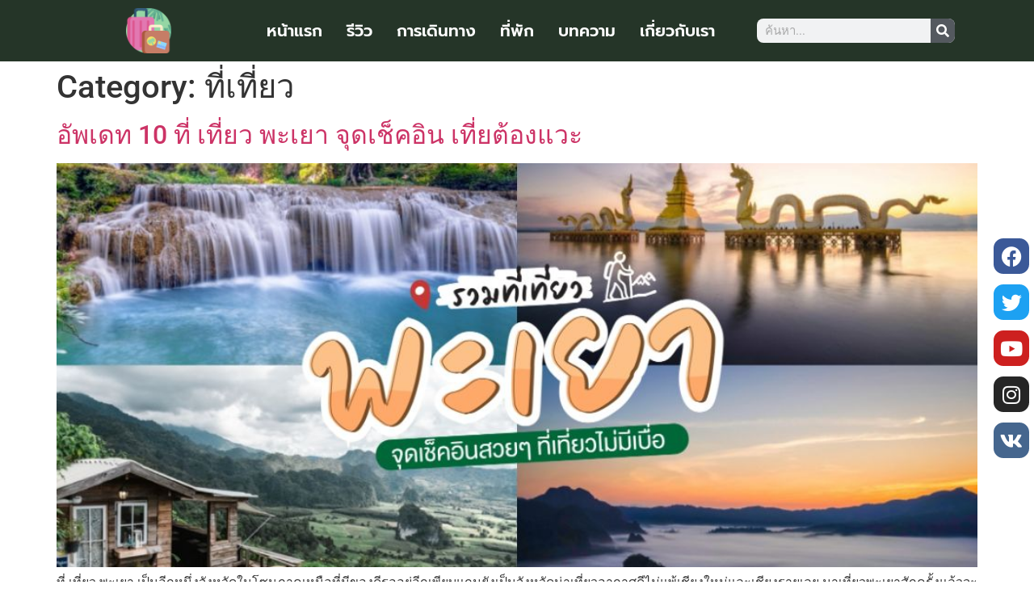

--- FILE ---
content_type: text/html; charset=UTF-8
request_url: https://casual-wedding-dress.com/category/%E0%B8%97%E0%B8%B5%E0%B9%88%E0%B9%80%E0%B8%97%E0%B8%B5%E0%B9%88%E0%B8%A2%E0%B8%A7/
body_size: 14104
content:
<!doctype html>
<html lang="en-US">
<head>
	<meta charset="UTF-8">
		<meta name="viewport" content="width=device-width, initial-scale=1">
	<link rel="profile" href="https://gmpg.org/xfn/11">
	<meta name='robots' content='index, follow, max-image-preview:large, max-snippet:-1, max-video-preview:-1' />

	<!-- This site is optimized with the Yoast SEO plugin v23.4 - https://yoast.com/wordpress/plugins/seo/ -->
	<title>ที่เที่ยว Archives - รวม 20 ที่ เที่ยวเหนือที่ไหนดี สายธรรมชาติ</title>
	<link rel="canonical" href="https://casual-wedding-dress.com/category/ที่เที่ยว/" />
	<meta property="og:locale" content="en_US" />
	<meta property="og:type" content="article" />
	<meta property="og:title" content="ที่เที่ยว Archives - รวม 20 ที่ เที่ยวเหนือที่ไหนดี สายธรรมชาติ" />
	<meta property="og:url" content="https://casual-wedding-dress.com/category/ที่เที่ยว/" />
	<meta property="og:site_name" content="รวม 20 ที่ เที่ยวเหนือที่ไหนดี สายธรรมชาติ" />
	<meta name="twitter:card" content="summary_large_image" />
	<script type="application/ld+json" class="yoast-schema-graph">{"@context":"https://schema.org","@graph":[{"@type":"CollectionPage","@id":"https://casual-wedding-dress.com/category/%e0%b8%97%e0%b8%b5%e0%b9%88%e0%b9%80%e0%b8%97%e0%b8%b5%e0%b9%88%e0%b8%a2%e0%b8%a7/","url":"https://casual-wedding-dress.com/category/%e0%b8%97%e0%b8%b5%e0%b9%88%e0%b9%80%e0%b8%97%e0%b8%b5%e0%b9%88%e0%b8%a2%e0%b8%a7/","name":"ที่เที่ยว Archives - รวม 20 ที่ เที่ยวเหนือที่ไหนดี สายธรรมชาติ","isPartOf":{"@id":"https://casual-wedding-dress.com/#website"},"primaryImageOfPage":{"@id":"https://casual-wedding-dress.com/category/%e0%b8%97%e0%b8%b5%e0%b9%88%e0%b9%80%e0%b8%97%e0%b8%b5%e0%b9%88%e0%b8%a2%e0%b8%a7/#primaryimage"},"image":{"@id":"https://casual-wedding-dress.com/category/%e0%b8%97%e0%b8%b5%e0%b9%88%e0%b9%80%e0%b8%97%e0%b8%b5%e0%b9%88%e0%b8%a2%e0%b8%a7/#primaryimage"},"thumbnailUrl":"https://casual-wedding-dress.com/wp-content/uploads/2023/01/ที่เที่ยวพะเยา-1.jpg","breadcrumb":{"@id":"https://casual-wedding-dress.com/category/%e0%b8%97%e0%b8%b5%e0%b9%88%e0%b9%80%e0%b8%97%e0%b8%b5%e0%b9%88%e0%b8%a2%e0%b8%a7/#breadcrumb"},"inLanguage":"en-US"},{"@type":"ImageObject","inLanguage":"en-US","@id":"https://casual-wedding-dress.com/category/%e0%b8%97%e0%b8%b5%e0%b9%88%e0%b9%80%e0%b8%97%e0%b8%b5%e0%b9%88%e0%b8%a2%e0%b8%a7/#primaryimage","url":"https://casual-wedding-dress.com/wp-content/uploads/2023/01/ที่เที่ยวพะเยา-1.jpg","contentUrl":"https://casual-wedding-dress.com/wp-content/uploads/2023/01/ที่เที่ยวพะเยา-1.jpg","width":1000,"height":667},{"@type":"BreadcrumbList","@id":"https://casual-wedding-dress.com/category/%e0%b8%97%e0%b8%b5%e0%b9%88%e0%b9%80%e0%b8%97%e0%b8%b5%e0%b9%88%e0%b8%a2%e0%b8%a7/#breadcrumb","itemListElement":[{"@type":"ListItem","position":1,"name":"Home","item":"https://casual-wedding-dress.com/"},{"@type":"ListItem","position":2,"name":"ที่เที่ยว"}]},{"@type":"WebSite","@id":"https://casual-wedding-dress.com/#website","url":"https://casual-wedding-dress.com/","name":"รวม 20 ที่ เที่ยวเหนือที่ไหนดี สายธรรมชาติ","description":"Casual-wedding-dress","publisher":{"@id":"https://casual-wedding-dress.com/#organization"},"potentialAction":[{"@type":"SearchAction","target":{"@type":"EntryPoint","urlTemplate":"https://casual-wedding-dress.com/?s={search_term_string}"},"query-input":{"@type":"PropertyValueSpecification","valueRequired":true,"valueName":"search_term_string"}}],"inLanguage":"en-US"},{"@type":"Organization","@id":"https://casual-wedding-dress.com/#organization","name":"รวม 20 ที่ เที่ยวเหนือที่ไหนดี สายธรรมชาติ","url":"https://casual-wedding-dress.com/","logo":{"@type":"ImageObject","inLanguage":"en-US","@id":"https://casual-wedding-dress.com/#/schema/logo/image/","url":"https://casual-wedding-dress.com/wp-content/uploads/2023/01/baggage.png","contentUrl":"https://casual-wedding-dress.com/wp-content/uploads/2023/01/baggage.png","width":512,"height":512,"caption":"รวม 20 ที่ เที่ยวเหนือที่ไหนดี สายธรรมชาติ "},"image":{"@id":"https://casual-wedding-dress.com/#/schema/logo/image/"}}]}</script>
	<!-- / Yoast SEO plugin. -->


<link rel="alternate" type="application/rss+xml" title="รวม 20 ที่ เที่ยวเหนือที่ไหนดี สายธรรมชาติ  &raquo; Feed" href="https://casual-wedding-dress.com/feed/" />
<link rel="alternate" type="application/rss+xml" title="รวม 20 ที่ เที่ยวเหนือที่ไหนดี สายธรรมชาติ  &raquo; ที่เที่ยว Category Feed" href="https://casual-wedding-dress.com/category/%e0%b8%97%e0%b8%b5%e0%b9%88%e0%b9%80%e0%b8%97%e0%b8%b5%e0%b9%88%e0%b8%a2%e0%b8%a7/feed/" />
<style id='wp-img-auto-sizes-contain-inline-css'>
img:is([sizes=auto i],[sizes^="auto," i]){contain-intrinsic-size:3000px 1500px}
/*# sourceURL=wp-img-auto-sizes-contain-inline-css */
</style>
<style id='wp-emoji-styles-inline-css'>

	img.wp-smiley, img.emoji {
		display: inline !important;
		border: none !important;
		box-shadow: none !important;
		height: 1em !important;
		width: 1em !important;
		margin: 0 0.07em !important;
		vertical-align: -0.1em !important;
		background: none !important;
		padding: 0 !important;
	}
/*# sourceURL=wp-emoji-styles-inline-css */
</style>
<link rel='stylesheet' id='wp-block-library-css' href='https://casual-wedding-dress.com/wp-includes/css/dist/block-library/style.min.css?ver=6.9' media='all' />
<style id='global-styles-inline-css'>
:root{--wp--preset--aspect-ratio--square: 1;--wp--preset--aspect-ratio--4-3: 4/3;--wp--preset--aspect-ratio--3-4: 3/4;--wp--preset--aspect-ratio--3-2: 3/2;--wp--preset--aspect-ratio--2-3: 2/3;--wp--preset--aspect-ratio--16-9: 16/9;--wp--preset--aspect-ratio--9-16: 9/16;--wp--preset--color--black: #000000;--wp--preset--color--cyan-bluish-gray: #abb8c3;--wp--preset--color--white: #ffffff;--wp--preset--color--pale-pink: #f78da7;--wp--preset--color--vivid-red: #cf2e2e;--wp--preset--color--luminous-vivid-orange: #ff6900;--wp--preset--color--luminous-vivid-amber: #fcb900;--wp--preset--color--light-green-cyan: #7bdcb5;--wp--preset--color--vivid-green-cyan: #00d084;--wp--preset--color--pale-cyan-blue: #8ed1fc;--wp--preset--color--vivid-cyan-blue: #0693e3;--wp--preset--color--vivid-purple: #9b51e0;--wp--preset--gradient--vivid-cyan-blue-to-vivid-purple: linear-gradient(135deg,rgb(6,147,227) 0%,rgb(155,81,224) 100%);--wp--preset--gradient--light-green-cyan-to-vivid-green-cyan: linear-gradient(135deg,rgb(122,220,180) 0%,rgb(0,208,130) 100%);--wp--preset--gradient--luminous-vivid-amber-to-luminous-vivid-orange: linear-gradient(135deg,rgb(252,185,0) 0%,rgb(255,105,0) 100%);--wp--preset--gradient--luminous-vivid-orange-to-vivid-red: linear-gradient(135deg,rgb(255,105,0) 0%,rgb(207,46,46) 100%);--wp--preset--gradient--very-light-gray-to-cyan-bluish-gray: linear-gradient(135deg,rgb(238,238,238) 0%,rgb(169,184,195) 100%);--wp--preset--gradient--cool-to-warm-spectrum: linear-gradient(135deg,rgb(74,234,220) 0%,rgb(151,120,209) 20%,rgb(207,42,186) 40%,rgb(238,44,130) 60%,rgb(251,105,98) 80%,rgb(254,248,76) 100%);--wp--preset--gradient--blush-light-purple: linear-gradient(135deg,rgb(255,206,236) 0%,rgb(152,150,240) 100%);--wp--preset--gradient--blush-bordeaux: linear-gradient(135deg,rgb(254,205,165) 0%,rgb(254,45,45) 50%,rgb(107,0,62) 100%);--wp--preset--gradient--luminous-dusk: linear-gradient(135deg,rgb(255,203,112) 0%,rgb(199,81,192) 50%,rgb(65,88,208) 100%);--wp--preset--gradient--pale-ocean: linear-gradient(135deg,rgb(255,245,203) 0%,rgb(182,227,212) 50%,rgb(51,167,181) 100%);--wp--preset--gradient--electric-grass: linear-gradient(135deg,rgb(202,248,128) 0%,rgb(113,206,126) 100%);--wp--preset--gradient--midnight: linear-gradient(135deg,rgb(2,3,129) 0%,rgb(40,116,252) 100%);--wp--preset--font-size--small: 13px;--wp--preset--font-size--medium: 20px;--wp--preset--font-size--large: 36px;--wp--preset--font-size--x-large: 42px;--wp--preset--spacing--20: 0.44rem;--wp--preset--spacing--30: 0.67rem;--wp--preset--spacing--40: 1rem;--wp--preset--spacing--50: 1.5rem;--wp--preset--spacing--60: 2.25rem;--wp--preset--spacing--70: 3.38rem;--wp--preset--spacing--80: 5.06rem;--wp--preset--shadow--natural: 6px 6px 9px rgba(0, 0, 0, 0.2);--wp--preset--shadow--deep: 12px 12px 50px rgba(0, 0, 0, 0.4);--wp--preset--shadow--sharp: 6px 6px 0px rgba(0, 0, 0, 0.2);--wp--preset--shadow--outlined: 6px 6px 0px -3px rgb(255, 255, 255), 6px 6px rgb(0, 0, 0);--wp--preset--shadow--crisp: 6px 6px 0px rgb(0, 0, 0);}:where(.is-layout-flex){gap: 0.5em;}:where(.is-layout-grid){gap: 0.5em;}body .is-layout-flex{display: flex;}.is-layout-flex{flex-wrap: wrap;align-items: center;}.is-layout-flex > :is(*, div){margin: 0;}body .is-layout-grid{display: grid;}.is-layout-grid > :is(*, div){margin: 0;}:where(.wp-block-columns.is-layout-flex){gap: 2em;}:where(.wp-block-columns.is-layout-grid){gap: 2em;}:where(.wp-block-post-template.is-layout-flex){gap: 1.25em;}:where(.wp-block-post-template.is-layout-grid){gap: 1.25em;}.has-black-color{color: var(--wp--preset--color--black) !important;}.has-cyan-bluish-gray-color{color: var(--wp--preset--color--cyan-bluish-gray) !important;}.has-white-color{color: var(--wp--preset--color--white) !important;}.has-pale-pink-color{color: var(--wp--preset--color--pale-pink) !important;}.has-vivid-red-color{color: var(--wp--preset--color--vivid-red) !important;}.has-luminous-vivid-orange-color{color: var(--wp--preset--color--luminous-vivid-orange) !important;}.has-luminous-vivid-amber-color{color: var(--wp--preset--color--luminous-vivid-amber) !important;}.has-light-green-cyan-color{color: var(--wp--preset--color--light-green-cyan) !important;}.has-vivid-green-cyan-color{color: var(--wp--preset--color--vivid-green-cyan) !important;}.has-pale-cyan-blue-color{color: var(--wp--preset--color--pale-cyan-blue) !important;}.has-vivid-cyan-blue-color{color: var(--wp--preset--color--vivid-cyan-blue) !important;}.has-vivid-purple-color{color: var(--wp--preset--color--vivid-purple) !important;}.has-black-background-color{background-color: var(--wp--preset--color--black) !important;}.has-cyan-bluish-gray-background-color{background-color: var(--wp--preset--color--cyan-bluish-gray) !important;}.has-white-background-color{background-color: var(--wp--preset--color--white) !important;}.has-pale-pink-background-color{background-color: var(--wp--preset--color--pale-pink) !important;}.has-vivid-red-background-color{background-color: var(--wp--preset--color--vivid-red) !important;}.has-luminous-vivid-orange-background-color{background-color: var(--wp--preset--color--luminous-vivid-orange) !important;}.has-luminous-vivid-amber-background-color{background-color: var(--wp--preset--color--luminous-vivid-amber) !important;}.has-light-green-cyan-background-color{background-color: var(--wp--preset--color--light-green-cyan) !important;}.has-vivid-green-cyan-background-color{background-color: var(--wp--preset--color--vivid-green-cyan) !important;}.has-pale-cyan-blue-background-color{background-color: var(--wp--preset--color--pale-cyan-blue) !important;}.has-vivid-cyan-blue-background-color{background-color: var(--wp--preset--color--vivid-cyan-blue) !important;}.has-vivid-purple-background-color{background-color: var(--wp--preset--color--vivid-purple) !important;}.has-black-border-color{border-color: var(--wp--preset--color--black) !important;}.has-cyan-bluish-gray-border-color{border-color: var(--wp--preset--color--cyan-bluish-gray) !important;}.has-white-border-color{border-color: var(--wp--preset--color--white) !important;}.has-pale-pink-border-color{border-color: var(--wp--preset--color--pale-pink) !important;}.has-vivid-red-border-color{border-color: var(--wp--preset--color--vivid-red) !important;}.has-luminous-vivid-orange-border-color{border-color: var(--wp--preset--color--luminous-vivid-orange) !important;}.has-luminous-vivid-amber-border-color{border-color: var(--wp--preset--color--luminous-vivid-amber) !important;}.has-light-green-cyan-border-color{border-color: var(--wp--preset--color--light-green-cyan) !important;}.has-vivid-green-cyan-border-color{border-color: var(--wp--preset--color--vivid-green-cyan) !important;}.has-pale-cyan-blue-border-color{border-color: var(--wp--preset--color--pale-cyan-blue) !important;}.has-vivid-cyan-blue-border-color{border-color: var(--wp--preset--color--vivid-cyan-blue) !important;}.has-vivid-purple-border-color{border-color: var(--wp--preset--color--vivid-purple) !important;}.has-vivid-cyan-blue-to-vivid-purple-gradient-background{background: var(--wp--preset--gradient--vivid-cyan-blue-to-vivid-purple) !important;}.has-light-green-cyan-to-vivid-green-cyan-gradient-background{background: var(--wp--preset--gradient--light-green-cyan-to-vivid-green-cyan) !important;}.has-luminous-vivid-amber-to-luminous-vivid-orange-gradient-background{background: var(--wp--preset--gradient--luminous-vivid-amber-to-luminous-vivid-orange) !important;}.has-luminous-vivid-orange-to-vivid-red-gradient-background{background: var(--wp--preset--gradient--luminous-vivid-orange-to-vivid-red) !important;}.has-very-light-gray-to-cyan-bluish-gray-gradient-background{background: var(--wp--preset--gradient--very-light-gray-to-cyan-bluish-gray) !important;}.has-cool-to-warm-spectrum-gradient-background{background: var(--wp--preset--gradient--cool-to-warm-spectrum) !important;}.has-blush-light-purple-gradient-background{background: var(--wp--preset--gradient--blush-light-purple) !important;}.has-blush-bordeaux-gradient-background{background: var(--wp--preset--gradient--blush-bordeaux) !important;}.has-luminous-dusk-gradient-background{background: var(--wp--preset--gradient--luminous-dusk) !important;}.has-pale-ocean-gradient-background{background: var(--wp--preset--gradient--pale-ocean) !important;}.has-electric-grass-gradient-background{background: var(--wp--preset--gradient--electric-grass) !important;}.has-midnight-gradient-background{background: var(--wp--preset--gradient--midnight) !important;}.has-small-font-size{font-size: var(--wp--preset--font-size--small) !important;}.has-medium-font-size{font-size: var(--wp--preset--font-size--medium) !important;}.has-large-font-size{font-size: var(--wp--preset--font-size--large) !important;}.has-x-large-font-size{font-size: var(--wp--preset--font-size--x-large) !important;}
/*# sourceURL=global-styles-inline-css */
</style>

<style id='classic-theme-styles-inline-css'>
/*! This file is auto-generated */
.wp-block-button__link{color:#fff;background-color:#32373c;border-radius:9999px;box-shadow:none;text-decoration:none;padding:calc(.667em + 2px) calc(1.333em + 2px);font-size:1.125em}.wp-block-file__button{background:#32373c;color:#fff;text-decoration:none}
/*# sourceURL=/wp-includes/css/classic-themes.min.css */
</style>
<link rel='stylesheet' id='hello-elementor-css' href='https://casual-wedding-dress.com/wp-content/themes/hello-elementor/style.min.css?ver=2.6.1' media='all' />
<link rel='stylesheet' id='hello-elementor-theme-style-css' href='https://casual-wedding-dress.com/wp-content/themes/hello-elementor/theme.min.css?ver=2.6.1' media='all' />
<link rel='stylesheet' id='elementor-frontend-css' href='https://casual-wedding-dress.com/wp-content/plugins/elementor/assets/css/frontend.min.css?ver=3.30.3' media='all' />
<link rel='stylesheet' id='elementor-post-6-css' href='https://casual-wedding-dress.com/wp-content/uploads/elementor/css/post-6.css?ver=1753334673' media='all' />
<link rel='stylesheet' id='elementor-icons-css' href='https://casual-wedding-dress.com/wp-content/plugins/elementor/assets/lib/eicons/css/elementor-icons.min.css?ver=5.43.0' media='all' />
<link rel='stylesheet' id='elementor-pro-css' href='https://casual-wedding-dress.com/wp-content/plugins/elementor-pro/assets/css/frontend.min.css?ver=3.21.1' media='all' />
<link rel='stylesheet' id='elementor-post-8-css' href='https://casual-wedding-dress.com/wp-content/uploads/elementor/css/post-8.css?ver=1753334674' media='all' />
<link rel='stylesheet' id='elementor-post-15-css' href='https://casual-wedding-dress.com/wp-content/uploads/elementor/css/post-15.css?ver=1753334674' media='all' />
<link rel='stylesheet' id='elementor-gf-local-roboto-css' href='https://casual-wedding-dress.com/wp-content/uploads/elementor/google-fonts/css/roboto.css?ver=1747628525' media='all' />
<link rel='stylesheet' id='elementor-gf-local-robotoslab-css' href='https://casual-wedding-dress.com/wp-content/uploads/elementor/google-fonts/css/robotoslab.css?ver=1747628530' media='all' />
<link rel='stylesheet' id='elementor-gf-local-prompt-css' href='https://casual-wedding-dress.com/wp-content/uploads/elementor/google-fonts/css/prompt.css?ver=1747628536' media='all' />
<link rel='stylesheet' id='elementor-icons-shared-0-css' href='https://casual-wedding-dress.com/wp-content/plugins/elementor/assets/lib/font-awesome/css/fontawesome.min.css?ver=5.15.3' media='all' />
<link rel='stylesheet' id='elementor-icons-fa-solid-css' href='https://casual-wedding-dress.com/wp-content/plugins/elementor/assets/lib/font-awesome/css/solid.min.css?ver=5.15.3' media='all' />
<link rel='stylesheet' id='elementor-icons-fa-brands-css' href='https://casual-wedding-dress.com/wp-content/plugins/elementor/assets/lib/font-awesome/css/brands.min.css?ver=5.15.3' media='all' />
<script src="https://casual-wedding-dress.com/wp-includes/js/jquery/jquery.min.js?ver=3.7.1" id="jquery-core-js"></script>
<script src="https://casual-wedding-dress.com/wp-includes/js/jquery/jquery-migrate.min.js?ver=3.4.1" id="jquery-migrate-js"></script>
<link rel="https://api.w.org/" href="https://casual-wedding-dress.com/wp-json/" /><link rel="alternate" title="JSON" type="application/json" href="https://casual-wedding-dress.com/wp-json/wp/v2/categories/6" /><link rel="EditURI" type="application/rsd+xml" title="RSD" href="https://casual-wedding-dress.com/xmlrpc.php?rsd" />
<meta name="generator" content="WordPress 6.9" />
<meta name="generator" content="Elementor 3.30.3; features: additional_custom_breakpoints; settings: css_print_method-external, google_font-enabled, font_display-swap">
			<style>
				.e-con.e-parent:nth-of-type(n+4):not(.e-lazyloaded):not(.e-no-lazyload),
				.e-con.e-parent:nth-of-type(n+4):not(.e-lazyloaded):not(.e-no-lazyload) * {
					background-image: none !important;
				}
				@media screen and (max-height: 1024px) {
					.e-con.e-parent:nth-of-type(n+3):not(.e-lazyloaded):not(.e-no-lazyload),
					.e-con.e-parent:nth-of-type(n+3):not(.e-lazyloaded):not(.e-no-lazyload) * {
						background-image: none !important;
					}
				}
				@media screen and (max-height: 640px) {
					.e-con.e-parent:nth-of-type(n+2):not(.e-lazyloaded):not(.e-no-lazyload),
					.e-con.e-parent:nth-of-type(n+2):not(.e-lazyloaded):not(.e-no-lazyload) * {
						background-image: none !important;
					}
				}
			</style>
			<link rel="icon" href="https://casual-wedding-dress.com/wp-content/uploads/2023/01/cropped-baggage-32x32.png" sizes="32x32" />
<link rel="icon" href="https://casual-wedding-dress.com/wp-content/uploads/2023/01/cropped-baggage-192x192.png" sizes="192x192" />
<link rel="apple-touch-icon" href="https://casual-wedding-dress.com/wp-content/uploads/2023/01/cropped-baggage-180x180.png" />
<meta name="msapplication-TileImage" content="https://casual-wedding-dress.com/wp-content/uploads/2023/01/cropped-baggage-270x270.png" />
<link rel='stylesheet' id='widget-image-css' href='https://casual-wedding-dress.com/wp-content/plugins/elementor/assets/css/widget-image.min.css?ver=3.30.3' media='all' />
<link rel='stylesheet' id='widget-heading-css' href='https://casual-wedding-dress.com/wp-content/plugins/elementor/assets/css/widget-heading.min.css?ver=3.30.3' media='all' />
<link rel='stylesheet' id='widget-icon-list-css' href='https://casual-wedding-dress.com/wp-content/plugins/elementor/assets/css/widget-icon-list.min.css?ver=3.30.3' media='all' />
<link rel='stylesheet' id='e-animation-shrink-css' href='https://casual-wedding-dress.com/wp-content/plugins/elementor/assets/lib/animations/styles/e-animation-shrink.min.css?ver=3.30.3' media='all' />
<link rel='stylesheet' id='widget-social-icons-css' href='https://casual-wedding-dress.com/wp-content/plugins/elementor/assets/css/widget-social-icons.min.css?ver=3.30.3' media='all' />
<link rel='stylesheet' id='e-apple-webkit-css' href='https://casual-wedding-dress.com/wp-content/plugins/elementor/assets/css/conditionals/apple-webkit.min.css?ver=3.30.3' media='all' />
</head>
<body class="archive category category-6 wp-custom-logo wp-theme-hello-elementor elementor-default elementor-kit-6">


<a class="skip-link screen-reader-text" href="#content">
	Skip to content</a>

		<div data-elementor-type="header" data-elementor-id="8" class="elementor elementor-8 elementor-location-header" data-elementor-post-type="elementor_library">
					<section class="elementor-section elementor-top-section elementor-element elementor-element-30d55343 elementor-section-boxed elementor-section-height-default elementor-section-height-default" data-id="30d55343" data-element_type="section" data-settings="{&quot;background_background&quot;:&quot;classic&quot;,&quot;sticky&quot;:&quot;top&quot;,&quot;sticky_on&quot;:[&quot;desktop&quot;,&quot;tablet&quot;,&quot;mobile&quot;],&quot;sticky_offset&quot;:0,&quot;sticky_effects_offset&quot;:0}">
						<div class="elementor-container elementor-column-gap-default">
					<div class="elementor-column elementor-col-33 elementor-top-column elementor-element elementor-element-160a7b4e" data-id="160a7b4e" data-element_type="column">
			<div class="elementor-widget-wrap elementor-element-populated">
						<div class="elementor-element elementor-element-495e67d2 elementor-widget__width-initial elementor-widget elementor-widget-image" data-id="495e67d2" data-element_type="widget" data-widget_type="image.default">
				<div class="elementor-widget-container">
																<a href="https://casual-wedding-dress.com/">
							<img fetchpriority="high" width="512" height="512" src="https://casual-wedding-dress.com/wp-content/uploads/2023/01/baggage.png" class="attachment-large size-large wp-image-34" alt="" srcset="https://casual-wedding-dress.com/wp-content/uploads/2023/01/baggage.png 512w, https://casual-wedding-dress.com/wp-content/uploads/2023/01/baggage-300x300.png 300w, https://casual-wedding-dress.com/wp-content/uploads/2023/01/baggage-150x150.png 150w" sizes="(max-width: 512px) 100vw, 512px" />								</a>
															</div>
				</div>
					</div>
		</div>
				<div class="elementor-column elementor-col-33 elementor-top-column elementor-element elementor-element-7421ebde" data-id="7421ebde" data-element_type="column">
			<div class="elementor-widget-wrap elementor-element-populated">
						<div class="elementor-element elementor-element-7cf6fc9f elementor-nav-menu__align-center elementor-nav-menu--stretch elementor-nav-menu--dropdown-tablet elementor-nav-menu__text-align-aside elementor-nav-menu--toggle elementor-nav-menu--burger elementor-widget elementor-widget-nav-menu" data-id="7cf6fc9f" data-element_type="widget" data-settings="{&quot;full_width&quot;:&quot;stretch&quot;,&quot;layout&quot;:&quot;horizontal&quot;,&quot;submenu_icon&quot;:{&quot;value&quot;:&quot;&lt;i class=\&quot;fas fa-caret-down\&quot;&gt;&lt;\/i&gt;&quot;,&quot;library&quot;:&quot;fa-solid&quot;},&quot;toggle&quot;:&quot;burger&quot;}" data-widget_type="nav-menu.default">
				<div class="elementor-widget-container">
								<nav class="elementor-nav-menu--main elementor-nav-menu__container elementor-nav-menu--layout-horizontal e--pointer-text e--animation-grow">
				<ul id="menu-1-7cf6fc9f" class="elementor-nav-menu"><li class="menu-item menu-item-type-post_type menu-item-object-page menu-item-home menu-item-125"><a href="https://casual-wedding-dress.com/" class="elementor-item">หน้าแรก</a></li>
<li class="menu-item menu-item-type-custom menu-item-object-custom menu-item-21"><a class="elementor-item">รีวิว</a></li>
<li class="menu-item menu-item-type-custom menu-item-object-custom menu-item-22"><a class="elementor-item">การเดินทาง</a></li>
<li class="menu-item menu-item-type-custom menu-item-object-custom menu-item-23"><a class="elementor-item">ที่พัก</a></li>
<li class="menu-item menu-item-type-post_type menu-item-object-page menu-item-127"><a href="https://casual-wedding-dress.com/%e0%b8%9a%e0%b8%97%e0%b8%84%e0%b8%a7%e0%b8%b2%e0%b8%a1/" class="elementor-item">บทความ</a></li>
<li class="menu-item menu-item-type-custom menu-item-object-custom menu-item-25"><a class="elementor-item">เกี่ยวกับเรา</a></li>
</ul>			</nav>
					<div class="elementor-menu-toggle" role="button" tabindex="0" aria-label="Menu Toggle" aria-expanded="false">
			<i aria-hidden="true" role="presentation" class="elementor-menu-toggle__icon--open eicon-menu-bar"></i><i aria-hidden="true" role="presentation" class="elementor-menu-toggle__icon--close eicon-close"></i>			<span class="elementor-screen-only">Menu</span>
		</div>
					<nav class="elementor-nav-menu--dropdown elementor-nav-menu__container" aria-hidden="true">
				<ul id="menu-2-7cf6fc9f" class="elementor-nav-menu"><li class="menu-item menu-item-type-post_type menu-item-object-page menu-item-home menu-item-125"><a href="https://casual-wedding-dress.com/" class="elementor-item" tabindex="-1">หน้าแรก</a></li>
<li class="menu-item menu-item-type-custom menu-item-object-custom menu-item-21"><a class="elementor-item" tabindex="-1">รีวิว</a></li>
<li class="menu-item menu-item-type-custom menu-item-object-custom menu-item-22"><a class="elementor-item" tabindex="-1">การเดินทาง</a></li>
<li class="menu-item menu-item-type-custom menu-item-object-custom menu-item-23"><a class="elementor-item" tabindex="-1">ที่พัก</a></li>
<li class="menu-item menu-item-type-post_type menu-item-object-page menu-item-127"><a href="https://casual-wedding-dress.com/%e0%b8%9a%e0%b8%97%e0%b8%84%e0%b8%a7%e0%b8%b2%e0%b8%a1/" class="elementor-item" tabindex="-1">บทความ</a></li>
<li class="menu-item menu-item-type-custom menu-item-object-custom menu-item-25"><a class="elementor-item" tabindex="-1">เกี่ยวกับเรา</a></li>
</ul>			</nav>
						</div>
				</div>
					</div>
		</div>
				<div class="elementor-column elementor-col-33 elementor-top-column elementor-element elementor-element-7ccf5f" data-id="7ccf5f" data-element_type="column">
			<div class="elementor-widget-wrap elementor-element-populated">
						<div class="elementor-element elementor-element-59a253a4 elementor-search-form--skin-classic elementor-search-form--button-type-icon elementor-search-form--icon-search elementor-widget elementor-widget-search-form" data-id="59a253a4" data-element_type="widget" data-settings="{&quot;skin&quot;:&quot;classic&quot;}" data-widget_type="search-form.default">
				<div class="elementor-widget-container">
							<search role="search">
			<form class="elementor-search-form" action="https://casual-wedding-dress.com" method="get">
												<div class="elementor-search-form__container">
					<label class="elementor-screen-only" for="elementor-search-form-59a253a4">Search</label>

					
					<input id="elementor-search-form-59a253a4" placeholder="ค้นหา..." class="elementor-search-form__input" type="search" name="s" value="">
					
											<button class="elementor-search-form__submit" type="submit" aria-label="Search">
															<i aria-hidden="true" class="fas fa-search"></i>								<span class="elementor-screen-only">Search</span>
													</button>
					
									</div>
			</form>
		</search>
						</div>
				</div>
					</div>
		</div>
					</div>
		</section>
				</div>
		<main id="content" class="site-main" role="main">

			<header class="page-header">
			<h1 class="entry-title">Category: <span>ที่เที่ยว</span></h1>		</header>
		<div class="page-content">
					<article class="post">
				<h2 class="entry-title"><a href="https://casual-wedding-dress.com/%e0%b8%ad%e0%b8%b1%e0%b8%9e%e0%b9%80%e0%b8%94%e0%b8%97-10-%e0%b8%97%e0%b8%b5%e0%b9%88-%e0%b9%80%e0%b8%97%e0%b8%b5%e0%b9%88%e0%b8%a2%e0%b8%a7-%e0%b8%9e%e0%b8%b0%e0%b9%80%e0%b8%a2%e0%b8%b2-%e0%b8%88/">อัพเดท 10 ที่ เที่ยว พะเยา จุดเช็คอิน เที่ยต้องแวะ</a></h2><a href="https://casual-wedding-dress.com/%e0%b8%ad%e0%b8%b1%e0%b8%9e%e0%b9%80%e0%b8%94%e0%b8%97-10-%e0%b8%97%e0%b8%b5%e0%b9%88-%e0%b9%80%e0%b8%97%e0%b8%b5%e0%b9%88%e0%b8%a2%e0%b8%a7-%e0%b8%9e%e0%b8%b0%e0%b9%80%e0%b8%a2%e0%b8%b2-%e0%b8%88/"><img width="800" height="534" src="https://casual-wedding-dress.com/wp-content/uploads/2023/01/ที่เที่ยวพะเยา-1.jpg" class="attachment-large size-large wp-post-image" alt="" decoding="async" srcset="https://casual-wedding-dress.com/wp-content/uploads/2023/01/ที่เที่ยวพะเยา-1.jpg 1000w, https://casual-wedding-dress.com/wp-content/uploads/2023/01/ที่เที่ยวพะเยา-1-300x200.jpg 300w, https://casual-wedding-dress.com/wp-content/uploads/2023/01/ที่เที่ยวพะเยา-1-768x512.jpg 768w" sizes="(max-width: 800px) 100vw, 800px" /></a><p>ที่ เที่ยว พะเยา เป็นอีกหนึ่งจังหวัดในโซนภาคเหนือที่มีของดีรออยู่อีกเพียบแถมยังเป็นจังหวัดน่าเที่ยวอากาศดีไม่แพ้เชียงใหม่และเชียงรายเลย มาเที่ยวพะเยาสักครั้งแล้วจะประทับใจ มีธรรมชาติที่อุดมสมบูรณ์ ทิวทัศน์สวยงาม อาหารอร่อย และมีโฮมสเตย์ที่สวยงามน่าพักหลายแห่ง วันนี้เราไม่พลาดที่จะนำมาอัพเดท 10 ที่เที่ยวพะเยา. จะมีอะไรน่าสนใจบ้างไปดูกันเลย &nbsp; อุทยานแห่งชาติดอยภูนาง ที่ เที่ยว พะเยา ที่ เที่ยว พะเยา แหล่งท่องเที่ยวทางธรรมชาติที่เป็นมิตรกับสิ่งแวดล้อมบรรยากาศดี ได้เดินศึกษาเส้นทางในป่า ชมสัตว์ป่าหายาก และยังมีน้ำตกที่สวยงาม ในพื้นที่อุทยานแห่งชาติดอยภูนาง ครอบคลุมพื้นที่ อำเภอเชียงม่วน อำเภอดอกคำใต้ และอำเภอปง จังหวัดพะเยา บางวันมีนักท่องเที่ยวไปเดินป่า จะได้พบกับนกยูง ไก่ฟ้าหลังขาว ไก่ฟ้าหลังเทา เป็นจุดไฮไลท์ที่ไม่ควรพลาด อุทยานแห่งชาติดอยภูนาง &nbsp; วนอุทยานภูลังกา วนอุทยานภูลังกา เที่ยวจังหวัดพะเยา ต้องไม่พลาดมาวนอุทยานภูลังกา เป็นที่ขึ้นชื่อของอำเภอเชียงคำ ที่นี่มีเนื้อที่ประมาณ 7,000 800 ไร่ เป็นแลนด์มาร์คสำคัญที่นักท่องเที่ยวจะมาสัมผัสความหนาวเย็น เนื่องจากภูลังกาเป็นภูเขาสูงที่ตั้งอยู่ในเทือกเขาต้นน้ำลำธารทำให้ได้รับอิทธิพลจากอากาศหนาวอย่างเต็มที่ประกอบกับฤดูหนาวจะหนาวเย็นมากทำให้กลายเป็นจุดที่นักท่องเที่ยวมากางเต็นท์นอนพัก เดินเท้าศึกษาเส้นทางธรรมชาติ ชมพระอาทิตย์ขึ้นยามเช้า สัมผัสหมอกหนาสวยงาม &nbsp; กว๊านพะเยา กว๊านพะเยา [&hellip;]</p>
			</article>
					<article class="post">
				<h2 class="entry-title"><a href="https://casual-wedding-dress.com/7-%e0%b8%aa%e0%b8%96%e0%b8%b2%e0%b8%99%e0%b8%97%e0%b8%b5%e0%b9%88-%e0%b9%80%e0%b8%97%e0%b8%b5%e0%b9%88%e0%b8%a2%e0%b8%a7%e0%b9%80%e0%b8%8a%e0%b8%b5%e0%b8%a2%e0%b8%87%e0%b8%a3%e0%b8%b2%e0%b8%a2/">7 สถานที่ เที่ยวเชียงราย สถานที่แจ่ม ๆ สัมผัสความงามแห่งขุนเขา</a></h2><a href="https://casual-wedding-dress.com/7-%e0%b8%aa%e0%b8%96%e0%b8%b2%e0%b8%99%e0%b8%97%e0%b8%b5%e0%b9%88-%e0%b9%80%e0%b8%97%e0%b8%b5%e0%b9%88%e0%b8%a2%e0%b8%a7%e0%b9%80%e0%b8%8a%e0%b8%b5%e0%b8%a2%e0%b8%87%e0%b8%a3%e0%b8%b2%e0%b8%a2/"><img width="800" height="420" src="https://casual-wedding-dress.com/wp-content/uploads/2023/01/s_72100_7327-1024x538.jpg" class="attachment-large size-large wp-post-image" alt="" decoding="async" srcset="https://casual-wedding-dress.com/wp-content/uploads/2023/01/s_72100_7327-1024x538.jpg 1024w, https://casual-wedding-dress.com/wp-content/uploads/2023/01/s_72100_7327-300x158.jpg 300w, https://casual-wedding-dress.com/wp-content/uploads/2023/01/s_72100_7327-768x403.jpg 768w, https://casual-wedding-dress.com/wp-content/uploads/2023/01/s_72100_7327.jpg 1200w" sizes="(max-width: 800px) 100vw, 800px" /></a><p>สถานที่ เที่ยวเชียงราย เป็นจังหวัดที่อยู่เหนือสุดของประเทศไทย อีกทั้งยังเป็นเมืองเก่าแก่ที่มีประวัติศาสตร์อันยาวนาน อีกทั้งยังอุดมสมบูรณ์ด้วยป่าไม้บนเขาสูงสลับซับซ้อน ทั้งยังเป็นแหล่งกำเนิดของลำธารและน้ำตกที่สวยงามหลายแห่ง รวมทั้งมีประชากรหลากหลายเชื้อชาติ ไม่ว่าจะเป็นชาวไทยธรรมดา ชาวเขา และชาวจีนฮ่อที่อพยพมาอาศัยอยู่บนภูเขาสูง แต่ละชนชาติมีประเพณี วัฒนธรรม และวิถีชีวิตที่เป็นเอกลักษณ์ของตนเอง ถือเป็นอีกหนึ่งมนต์เสน่ห์ที่ทำให้เชียงรายดึงดูดนักท่องเที่ยวทั้งชาวไทยและชาวต่างประเทศ จึงไม่ต้องแปลกใจหากเชียงรายจะเป็นจังหวัดอันดับต้น ๆ ที่นักเดินทางมักจะนึกถึงเป็นอันดับแรก &nbsp; สิงห์ ปาร์ค สถานที่ เที่ยวเชียงราย สถานที่ เที่ยวเชียงราย สถานที่ท่องเที่ยวยอดนิยมของจังหวัดเชียงราย คือ สิงห์ปาร์ค หรือที่หลายคนเรียกว่า ไร่บุญรอด ตั้งอยู่ริมถนนเด่นห้า-ดงมะดะ ตำบลแม่กรณ์ ห่างจากชุมชนเชียงรายประมาณ 9 กิโลเมตร มีพื้นที่ประมาณ 8,000 ไร่ ครอบคลุมพื้นที่ 4 ตำบล คือ ต.ดอยฮาง ต.รอบเวียง ต.ป่าอ้อดอนชัย และ ต.แม่กรณ์ ความสูงของพื้นที่เฉลี่ย 450 เมตร จากระดับน้ำทะเล ในฤดูหนาวอากาศจะค่อนข้างเย็น สิงห์ ปาร์ค  สภาพพื้นที่โดยทั่วไปเป็นที่ลาดเชิงเขาสลับกับภูเขาลูกเล็กๆ พื้นที่มีความลาดชันปานกลาง [&hellip;]</p>
			</article>
					<article class="post">
				<h2 class="entry-title"><a href="https://casual-wedding-dress.com/15-%e0%b8%97%e0%b8%b5%e0%b9%88-%e0%b9%80%e0%b8%97%e0%b8%b5%e0%b9%88%e0%b8%a2%e0%b8%a7%e0%b9%80%e0%b8%8a%e0%b8%b5%e0%b8%a2%e0%b8%87%e0%b9%83%e0%b8%ab%e0%b8%a1%e0%b9%88-%e0%b8%84%e0%b8%99%e0%b9%80/">15 ที่ เที่ยวเชียงใหม่ คนเดียว สถานที่ที่ไม่ควรพลาด</a></h2><a href="https://casual-wedding-dress.com/15-%e0%b8%97%e0%b8%b5%e0%b9%88-%e0%b9%80%e0%b8%97%e0%b8%b5%e0%b9%88%e0%b8%a2%e0%b8%a7%e0%b9%80%e0%b8%8a%e0%b8%b5%e0%b8%a2%e0%b8%87%e0%b9%83%e0%b8%ab%e0%b8%a1%e0%b9%88-%e0%b8%84%e0%b8%99%e0%b9%80/"><img width="800" height="531" src="https://casual-wedding-dress.com/wp-content/uploads/2023/01/2023-01-18_12-01-29-1024x680.png" class="attachment-large size-large wp-post-image" alt="" decoding="async" srcset="https://casual-wedding-dress.com/wp-content/uploads/2023/01/2023-01-18_12-01-29-1024x680.png 1024w, https://casual-wedding-dress.com/wp-content/uploads/2023/01/2023-01-18_12-01-29-300x199.png 300w, https://casual-wedding-dress.com/wp-content/uploads/2023/01/2023-01-18_12-01-29-768x510.png 768w, https://casual-wedding-dress.com/wp-content/uploads/2023/01/2023-01-18_12-01-29.png 1124w" sizes="(max-width: 800px) 100vw, 800px" /></a><p>เที่ยวเชียงใหม่ คนเดียว หากพูดถึงจังหวัดที่มีสถานที่ท่องเที่ยวหลากหลายที่สุดในประเทศไทย หลายๆ คนจะต้องนึกถึงเชียงใหม่เป็นอันดับต้นๆ อย่างแน่นอน ด้วยเหตุผลทางภูมิศาสตร์ที่เชียงใหม่โอบล้อมไปด้วยภูเขาสูง อีกทั้งเชียงใหม่เคยเป็นเมืองหลวงของอาณาจักรล้านนามาก่อน จึงไม่น่าแปลกใจที่หากใครกำลังมองหาสถานที่พักผ่อนหย่อนใจที่ขึ้นชื่อเรื่องแหล่งท่องเที่ยวทางธรรมชาติ ผสมผสานกับวัดวาอารามและวัฒนธรรมที่สวยงาม เรียกได้ว่าตอบโจทย์คุณอย่างแน่นอน &nbsp; ประตูท่าแพ เที่ยวเชียงใหม่ คนเดียว ประตูท่าแพ เป็นหนึ่งในห้าประตูเมืองชั้นในของเวียงเชียงใหม่ เป็นอีกหนึ่งสัญลักษณ์ของเมืองเชียงใหม่ หากมาเที่ยวเชียงใหม่จะต้องแวะถ่ายรูปกับประตูท่าแพและนกพิราบเพื่อแสดงว่าคุณมาถึงเชียงใหม่แล้ว นอกจากนี้ ประตูท่าแพยังมีลานสำหรับทำกิจกรรมอื่นๆ อีกด้วย มีตลาดกลางคืนในบริเวณใกล้เคียง ทุกวันอาทิตย์จะมีร้านค้าและร้านอาหาร มากมายหลากหลายแบบให้เลือกพร้อมคำอวยพร เที่ยวเชียงใหม่ คนเดียว &nbsp; ดอยสุเทพ ดอยสุเทพ จากประวัติดอยสุเทพเชื่อกันว่าดอยแห่งนี้เคยเป็นที่พำนักของฤาษีตนหนึ่งชื่อ “สุเทวะ” (สุเทวะ แปลว่า สุเทพ) จึงนำชื่อนี้มาเป็นชื่อดอยสุเทพที่ตั้งอยู่ใกล้มหาวิทยาลัยเชียงใหม่ ระยะทางจากตีนเขาถึงวัดประมาณ 11 กิโลเมตร ใช้เวลาเดินทางประมาณครึ่งชั่วโมง คุณสามารถขับรถยนต์หรือขี่มอเตอร์ไซค์ขึ้นไปบนภูเขาก็ได้ อีกตำนานกล่าวว่าพระเจ้ากือนาธรรมิกราชทรงแบ่งพระบรมสารีริกธาตุออกเป็นสองส่วน โดยอัญเชิญองค์หนึ่งบรรจุไว้ที่พระธาตุวัดสวนดอก ส่วนอีกองค์ อัญเชิญขึ้นบนหลังช้างมงคล โดยพระเจ้ากือนาธรรมิกราช ถ้าช้างหยุด ณ ที่ใด ก็จะสร้างพระบรมธาตุไว้ ณ ที่นั้น โดยช้างจะหยุดอยู่ที่ยอดดอยสุเทพ โดยทรงกระทำทักษิณาวรรย์ 3 [&hellip;]</p>
			</article>
			</div>

	
	</main>
		<div data-elementor-type="footer" data-elementor-id="15" class="elementor elementor-15 elementor-location-footer" data-elementor-post-type="elementor_library">
					<section class="elementor-section elementor-top-section elementor-element elementor-element-20fe187e elementor-hidden-desktop elementor-hidden-mobile elementor-section-boxed elementor-section-height-default elementor-section-height-default" data-id="20fe187e" data-element_type="section" data-settings="{&quot;background_background&quot;:&quot;classic&quot;}">
						<div class="elementor-container elementor-column-gap-default">
					<div class="elementor-column elementor-col-100 elementor-top-column elementor-element elementor-element-30eae77f" data-id="30eae77f" data-element_type="column">
			<div class="elementor-widget-wrap elementor-element-populated">
						<div class="elementor-element elementor-element-130ee2c3 elementor-widget elementor-widget-image" data-id="130ee2c3" data-element_type="widget" data-widget_type="image.default">
				<div class="elementor-widget-container">
																<a href="https://casual-wedding-dress.com/">
							<img width="512" height="512" src="https://casual-wedding-dress.com/wp-content/uploads/2023/01/baggage.png" class="attachment-large size-large wp-image-34" alt="" srcset="https://casual-wedding-dress.com/wp-content/uploads/2023/01/baggage.png 512w, https://casual-wedding-dress.com/wp-content/uploads/2023/01/baggage-300x300.png 300w, https://casual-wedding-dress.com/wp-content/uploads/2023/01/baggage-150x150.png 150w" sizes="(max-width: 512px) 100vw, 512px" />								</a>
															</div>
				</div>
				<div class="elementor-element elementor-element-38936258 elementor-widget elementor-widget-heading" data-id="38936258" data-element_type="widget" data-widget_type="heading.default">
				<div class="elementor-widget-container">
					<h3 class="elementor-heading-title elementor-size-default"><a href="https://casual-wedding-dress.com/">เที่ยวเหนือที่ไหนดี</a></h3>				</div>
				</div>
				<div class="elementor-element elementor-element-2ad3b09f elementor-widget elementor-widget-text-editor" data-id="2ad3b09f" data-element_type="widget" data-widget_type="text-editor.default">
				<div class="elementor-widget-container">
									<p>ภาคเหนือจะมีอากาศดีเป็นพิเศษ อีกทั้งยังมีอากาศหนาวเย็นกว่าภาคอื่นโดยทั่วไป ยังขึ้นชื่อเรื่องเที่ยวเหนือแบบธรรมชาติอีกด้วย ผู้ที่ชอบท่องเที่ยวแบบผจญภัย ตั้งแคมป์ หรือปีนเขา คุณจะชอบมันอย่างแน่นอน</p>								</div>
				</div>
				<div class="elementor-element elementor-element-375c126f elementor-widget elementor-widget-heading" data-id="375c126f" data-element_type="widget" data-widget_type="heading.default">
				<div class="elementor-widget-container">
					<h3 class="elementor-heading-title elementor-size-default">สถานที่ท่องเที่ยวแนะนำ</h3>				</div>
				</div>
				<div class="elementor-element elementor-element-c91ee8c elementor-icon-list--layout-inline elementor-align-center elementor-tablet-align-center elementor-list-item-link-full_width elementor-widget elementor-widget-icon-list" data-id="c91ee8c" data-element_type="widget" data-widget_type="icon-list.default">
				<div class="elementor-widget-container">
							<ul class="elementor-icon-list-items elementor-inline-items">
							<li class="elementor-icon-list-item elementor-inline-item">
											<a href="https://casual-wedding-dress.com/">

												<span class="elementor-icon-list-icon">
							<i aria-hidden="true" class="fas fa-chevron-circle-right"></i>						</span>
										<span class="elementor-icon-list-text">ดอยแม่โถ </span>
											</a>
									</li>
								<li class="elementor-icon-list-item elementor-inline-item">
											<a href="https://casual-wedding-dress.com/">

												<span class="elementor-icon-list-icon">
							<i aria-hidden="true" class="fas fa-chevron-circle-right"></i>						</span>
										<span class="elementor-icon-list-text">กว๊านพะเยา</span>
											</a>
									</li>
								<li class="elementor-icon-list-item elementor-inline-item">
											<a href="https://casual-wedding-dress.com/">

												<span class="elementor-icon-list-icon">
							<i aria-hidden="true" class="fas fa-chevron-circle-right"></i>						</span>
										<span class="elementor-icon-list-text">ปางอุ๋ง</span>
											</a>
									</li>
								<li class="elementor-icon-list-item elementor-inline-item">
											<a href="https://casual-wedding-dress.com/">

												<span class="elementor-icon-list-icon">
							<i aria-hidden="true" class="fas fa-chevron-circle-right"></i>						</span>
										<span class="elementor-icon-list-text">ผาช่อ</span>
											</a>
									</li>
								<li class="elementor-icon-list-item elementor-inline-item">
											<a href="https://casual-wedding-dress.com/">

												<span class="elementor-icon-list-icon">
							<i aria-hidden="true" class="fas fa-chevron-circle-right"></i>						</span>
										<span class="elementor-icon-list-text">วังศิลาแลง</span>
											</a>
									</li>
								<li class="elementor-icon-list-item elementor-inline-item">
											<a href="https://casual-wedding-dress.com/">

												<span class="elementor-icon-list-icon">
							<i aria-hidden="true" class="fas fa-chevron-circle-right"></i>						</span>
										<span class="elementor-icon-list-text">ม่อนแจ่ม</span>
											</a>
									</li>
								<li class="elementor-icon-list-item elementor-inline-item">
											<a href="https://casual-wedding-dress.com/">

												<span class="elementor-icon-list-icon">
							<i aria-hidden="true" class="fas fa-chevron-circle-right"></i>						</span>
										<span class="elementor-icon-list-text">ภูลมโล</span>
											</a>
									</li>
								<li class="elementor-icon-list-item elementor-inline-item">
											<a href="https://casual-wedding-dress.com/">

												<span class="elementor-icon-list-icon">
							<i aria-hidden="true" class="fas fa-chevron-circle-right"></i>						</span>
										<span class="elementor-icon-list-text">ภูลังกา</span>
											</a>
									</li>
						</ul>
						</div>
				</div>
					</div>
		</div>
					</div>
		</section>
				<section class="elementor-section elementor-top-section elementor-element elementor-element-533eb82d elementor-hidden-tablet elementor-section-boxed elementor-section-height-default elementor-section-height-default" data-id="533eb82d" data-element_type="section" data-settings="{&quot;background_background&quot;:&quot;classic&quot;}">
						<div class="elementor-container elementor-column-gap-default">
					<div class="elementor-column elementor-col-33 elementor-top-column elementor-element elementor-element-2234a688" data-id="2234a688" data-element_type="column">
			<div class="elementor-widget-wrap elementor-element-populated">
						<div class="elementor-element elementor-element-12eaa5bb elementor-widget elementor-widget-image" data-id="12eaa5bb" data-element_type="widget" data-widget_type="image.default">
				<div class="elementor-widget-container">
																<a href="https://casual-wedding-dress.com/">
							<img width="512" height="512" src="https://casual-wedding-dress.com/wp-content/uploads/2023/01/baggage.png" class="attachment-large size-large wp-image-34" alt="" srcset="https://casual-wedding-dress.com/wp-content/uploads/2023/01/baggage.png 512w, https://casual-wedding-dress.com/wp-content/uploads/2023/01/baggage-300x300.png 300w, https://casual-wedding-dress.com/wp-content/uploads/2023/01/baggage-150x150.png 150w" sizes="(max-width: 512px) 100vw, 512px" />								</a>
															</div>
				</div>
					</div>
		</div>
				<div class="elementor-column elementor-col-33 elementor-top-column elementor-element elementor-element-2672c659" data-id="2672c659" data-element_type="column">
			<div class="elementor-widget-wrap elementor-element-populated">
						<div class="elementor-element elementor-element-7b2b805f elementor-widget elementor-widget-heading" data-id="7b2b805f" data-element_type="widget" data-widget_type="heading.default">
				<div class="elementor-widget-container">
					<h3 class="elementor-heading-title elementor-size-default"><a href="https://casual-wedding-dress.com/">เที่ยวเหนือที่ไหนดี</a></h3>				</div>
				</div>
				<div class="elementor-element elementor-element-109d67ad elementor-widget elementor-widget-text-editor" data-id="109d67ad" data-element_type="widget" data-widget_type="text-editor.default">
				<div class="elementor-widget-container">
									<p>ภาคเหนือจะมีอากาศดีเป็นพิเศษ อีกทั้งยังมีอากาศหนาวเย็นกว่าภาคอื่นโดยทั่วไป ยังขึ้นชื่อเรื่องเที่ยวเหนือแบบธรรมชาติอีกด้วย ผู้ที่ชอบท่องเที่ยวแบบผจญภัย ตั้งแคมป์ หรือปีนเขา คุณจะชอบมันอย่างแน่นอน</p>								</div>
				</div>
					</div>
		</div>
				<div class="elementor-column elementor-col-33 elementor-top-column elementor-element elementor-element-77cd1af0" data-id="77cd1af0" data-element_type="column">
			<div class="elementor-widget-wrap elementor-element-populated">
						<div class="elementor-element elementor-element-5d4a478c elementor-widget elementor-widget-heading" data-id="5d4a478c" data-element_type="widget" data-widget_type="heading.default">
				<div class="elementor-widget-container">
					<h3 class="elementor-heading-title elementor-size-default">สถานที่ท่องเที่ยวแนะนำ</h3>				</div>
				</div>
				<div class="elementor-element elementor-element-726da6b0 elementor-icon-list--layout-inline elementor-align-center elementor-tablet-align-center elementor-list-item-link-full_width elementor-widget elementor-widget-icon-list" data-id="726da6b0" data-element_type="widget" data-widget_type="icon-list.default">
				<div class="elementor-widget-container">
							<ul class="elementor-icon-list-items elementor-inline-items">
							<li class="elementor-icon-list-item elementor-inline-item">
											<a href="https://casual-wedding-dress.com/">

												<span class="elementor-icon-list-icon">
							<i aria-hidden="true" class="fas fa-chevron-circle-right"></i>						</span>
										<span class="elementor-icon-list-text">ดอยแม่โถ </span>
											</a>
									</li>
								<li class="elementor-icon-list-item elementor-inline-item">
											<a href="https://casual-wedding-dress.com/">

												<span class="elementor-icon-list-icon">
							<i aria-hidden="true" class="fas fa-chevron-circle-right"></i>						</span>
										<span class="elementor-icon-list-text">กว๊านพะเยา</span>
											</a>
									</li>
								<li class="elementor-icon-list-item elementor-inline-item">
											<a href="https://casual-wedding-dress.com/">

												<span class="elementor-icon-list-icon">
							<i aria-hidden="true" class="fas fa-chevron-circle-right"></i>						</span>
										<span class="elementor-icon-list-text">ปางอุ๋ง</span>
											</a>
									</li>
								<li class="elementor-icon-list-item elementor-inline-item">
											<a href="https://casual-wedding-dress.com/">

												<span class="elementor-icon-list-icon">
							<i aria-hidden="true" class="fas fa-chevron-circle-right"></i>						</span>
										<span class="elementor-icon-list-text">ผาช่อ</span>
											</a>
									</li>
								<li class="elementor-icon-list-item elementor-inline-item">
											<a href="https://casual-wedding-dress.com/">

												<span class="elementor-icon-list-icon">
							<i aria-hidden="true" class="fas fa-chevron-circle-right"></i>						</span>
										<span class="elementor-icon-list-text">วังศิลาแลง</span>
											</a>
									</li>
								<li class="elementor-icon-list-item elementor-inline-item">
											<a href="https://casual-wedding-dress.com/">

												<span class="elementor-icon-list-icon">
							<i aria-hidden="true" class="fas fa-chevron-circle-right"></i>						</span>
										<span class="elementor-icon-list-text">ม่อนแจ่ม</span>
											</a>
									</li>
								<li class="elementor-icon-list-item elementor-inline-item">
											<a href="https://casual-wedding-dress.com/">

												<span class="elementor-icon-list-icon">
							<i aria-hidden="true" class="fas fa-chevron-circle-right"></i>						</span>
										<span class="elementor-icon-list-text">ภูลมโล</span>
											</a>
									</li>
								<li class="elementor-icon-list-item elementor-inline-item">
											<a href="https://casual-wedding-dress.com/">

												<span class="elementor-icon-list-icon">
							<i aria-hidden="true" class="fas fa-chevron-circle-right"></i>						</span>
										<span class="elementor-icon-list-text">ภูลังกา</span>
											</a>
									</li>
						</ul>
						</div>
				</div>
					</div>
		</div>
					</div>
		</section>
				<section class="elementor-section elementor-top-section elementor-element elementor-element-19766a4b elementor-section-boxed elementor-section-height-default elementor-section-height-default" data-id="19766a4b" data-element_type="section" data-settings="{&quot;background_background&quot;:&quot;classic&quot;}">
						<div class="elementor-container elementor-column-gap-default">
					<div class="elementor-column elementor-col-100 elementor-top-column elementor-element elementor-element-6aae25e3" data-id="6aae25e3" data-element_type="column">
			<div class="elementor-widget-wrap elementor-element-populated">
						<div class="elementor-element elementor-element-23e2eccb elementor-widget elementor-widget-text-editor" data-id="23e2eccb" data-element_type="widget" data-widget_type="text-editor.default">
				<div class="elementor-widget-container">
									<p>Copyright © 2020. All Rights Reserved.</p>								</div>
				</div>
					</div>
		</div>
					</div>
		</section>
				<section class="elementor-section elementor-top-section elementor-element elementor-element-916a246 elementor-section-boxed elementor-section-height-default elementor-section-height-default" data-id="916a246" data-element_type="section" data-settings="{&quot;background_background&quot;:&quot;classic&quot;}">
						<div class="elementor-container elementor-column-gap-default">
					<div class="elementor-column elementor-col-100 elementor-top-column elementor-element elementor-element-3bf3fd0" data-id="3bf3fd0" data-element_type="column">
			<div class="elementor-widget-wrap elementor-element-populated">
						<div class="elementor-element elementor-element-793b56cf elementor-grid-1 elementor-widget__width-initial elementor-fixed elementor-hidden-tablet elementor-hidden-mobile elementor-shape-rounded e-grid-align-center elementor-widget elementor-widget-social-icons" data-id="793b56cf" data-element_type="widget" data-settings="{&quot;_position&quot;:&quot;fixed&quot;}" data-widget_type="social-icons.default">
				<div class="elementor-widget-container">
							<div class="elementor-social-icons-wrapper elementor-grid" role="list">
							<span class="elementor-grid-item" role="listitem">
					<a class="elementor-icon elementor-social-icon elementor-social-icon-facebook elementor-animation-shrink elementor-repeater-item-54f37fd" href="https://casual-wedding-dress.com/" target="_blank">
						<span class="elementor-screen-only">Facebook</span>
						<i class="fab fa-facebook"></i>					</a>
				</span>
							<span class="elementor-grid-item" role="listitem">
					<a class="elementor-icon elementor-social-icon elementor-social-icon-twitter elementor-animation-shrink elementor-repeater-item-1e0240a" href="https://casual-wedding-dress.com/" target="_blank">
						<span class="elementor-screen-only">Twitter</span>
						<i class="fab fa-twitter"></i>					</a>
				</span>
							<span class="elementor-grid-item" role="listitem">
					<a class="elementor-icon elementor-social-icon elementor-social-icon-youtube elementor-animation-shrink elementor-repeater-item-beb9cbe" href="https://casual-wedding-dress.com/" target="_blank">
						<span class="elementor-screen-only">Youtube</span>
						<i class="fab fa-youtube"></i>					</a>
				</span>
							<span class="elementor-grid-item" role="listitem">
					<a class="elementor-icon elementor-social-icon elementor-social-icon-instagram elementor-animation-shrink elementor-repeater-item-f245c8c" href="https://casual-wedding-dress.com/" target="_blank">
						<span class="elementor-screen-only">Instagram</span>
						<i class="fab fa-instagram"></i>					</a>
				</span>
							<span class="elementor-grid-item" role="listitem">
					<a class="elementor-icon elementor-social-icon elementor-social-icon-vk elementor-animation-shrink elementor-repeater-item-b9480f8" href="https://casual-wedding-dress.com/" target="_blank">
						<span class="elementor-screen-only">Vk</span>
						<i class="fab fa-vk"></i>					</a>
				</span>
					</div>
						</div>
				</div>
					</div>
		</div>
					</div>
		</section>
				</div>
		
<script type="speculationrules">
{"prefetch":[{"source":"document","where":{"and":[{"href_matches":"/*"},{"not":{"href_matches":["/wp-*.php","/wp-admin/*","/wp-content/uploads/*","/wp-content/*","/wp-content/plugins/*","/wp-content/themes/hello-elementor/*","/*\\?(.+)"]}},{"not":{"selector_matches":"a[rel~=\"nofollow\"]"}},{"not":{"selector_matches":".no-prefetch, .no-prefetch a"}}]},"eagerness":"conservative"}]}
</script>
			<script>
				const lazyloadRunObserver = () => {
					const lazyloadBackgrounds = document.querySelectorAll( `.e-con.e-parent:not(.e-lazyloaded)` );
					const lazyloadBackgroundObserver = new IntersectionObserver( ( entries ) => {
						entries.forEach( ( entry ) => {
							if ( entry.isIntersecting ) {
								let lazyloadBackground = entry.target;
								if( lazyloadBackground ) {
									lazyloadBackground.classList.add( 'e-lazyloaded' );
								}
								lazyloadBackgroundObserver.unobserve( entry.target );
							}
						});
					}, { rootMargin: '200px 0px 200px 0px' } );
					lazyloadBackgrounds.forEach( ( lazyloadBackground ) => {
						lazyloadBackgroundObserver.observe( lazyloadBackground );
					} );
				};
				const events = [
					'DOMContentLoaded',
					'elementor/lazyload/observe',
				];
				events.forEach( ( event ) => {
					document.addEventListener( event, lazyloadRunObserver );
				} );
			</script>
			<script src="https://casual-wedding-dress.com/wp-content/themes/hello-elementor/assets/js/hello-frontend.min.js?ver=1.0.0" id="hello-theme-frontend-js"></script>
<script src="https://casual-wedding-dress.com/wp-content/plugins/elementor/assets/js/webpack.runtime.min.js?ver=3.30.3" id="elementor-webpack-runtime-js"></script>
<script src="https://casual-wedding-dress.com/wp-content/plugins/elementor/assets/js/frontend-modules.min.js?ver=3.30.3" id="elementor-frontend-modules-js"></script>
<script src="https://casual-wedding-dress.com/wp-includes/js/jquery/ui/core.min.js?ver=1.13.3" id="jquery-ui-core-js"></script>
<script id="elementor-frontend-js-before">
var elementorFrontendConfig = {"environmentMode":{"edit":false,"wpPreview":false,"isScriptDebug":false},"i18n":{"shareOnFacebook":"Share on Facebook","shareOnTwitter":"Share on Twitter","pinIt":"Pin it","download":"Download","downloadImage":"Download image","fullscreen":"Fullscreen","zoom":"Zoom","share":"Share","playVideo":"Play Video","previous":"Previous","next":"Next","close":"Close","a11yCarouselPrevSlideMessage":"Previous slide","a11yCarouselNextSlideMessage":"Next slide","a11yCarouselFirstSlideMessage":"This is the first slide","a11yCarouselLastSlideMessage":"This is the last slide","a11yCarouselPaginationBulletMessage":"Go to slide"},"is_rtl":false,"breakpoints":{"xs":0,"sm":480,"md":768,"lg":1025,"xl":1440,"xxl":1600},"responsive":{"breakpoints":{"mobile":{"label":"Mobile Portrait","value":767,"default_value":767,"direction":"max","is_enabled":true},"mobile_extra":{"label":"Mobile Landscape","value":880,"default_value":880,"direction":"max","is_enabled":false},"tablet":{"label":"Tablet Portrait","value":1024,"default_value":1024,"direction":"max","is_enabled":true},"tablet_extra":{"label":"Tablet Landscape","value":1200,"default_value":1200,"direction":"max","is_enabled":false},"laptop":{"label":"Laptop","value":1366,"default_value":1366,"direction":"max","is_enabled":false},"widescreen":{"label":"Widescreen","value":2400,"default_value":2400,"direction":"min","is_enabled":false}},"hasCustomBreakpoints":false},"version":"3.30.3","is_static":false,"experimentalFeatures":{"additional_custom_breakpoints":true,"theme_builder_v2":true,"hello-theme-header-footer":true,"home_screen":true,"global_classes_should_enforce_capabilities":true,"cloud-library":true,"e_opt_in_v4_page":true,"form-submissions":true},"urls":{"assets":"https:\/\/casual-wedding-dress.com\/wp-content\/plugins\/elementor\/assets\/","ajaxurl":"https:\/\/casual-wedding-dress.com\/wp-admin\/admin-ajax.php","uploadUrl":"https:\/\/casual-wedding-dress.com\/wp-content\/uploads"},"nonces":{"floatingButtonsClickTracking":"248d88849a"},"swiperClass":"swiper","settings":{"editorPreferences":[]},"kit":{"active_breakpoints":["viewport_mobile","viewport_tablet"],"global_image_lightbox":"yes","lightbox_enable_counter":"yes","lightbox_enable_fullscreen":"yes","lightbox_enable_zoom":"yes","lightbox_enable_share":"yes","lightbox_title_src":"title","lightbox_description_src":"description","hello_header_logo_type":"logo","hello_header_menu_layout":"horizontal","hello_footer_logo_type":"logo"},"post":{"id":0,"title":"\u0e17\u0e35\u0e48\u0e40\u0e17\u0e35\u0e48\u0e22\u0e27 Archives - \u0e23\u0e27\u0e21 20 \u0e17\u0e35\u0e48 \u0e40\u0e17\u0e35\u0e48\u0e22\u0e27\u0e40\u0e2b\u0e19\u0e37\u0e2d\u0e17\u0e35\u0e48\u0e44\u0e2b\u0e19\u0e14\u0e35 \u0e2a\u0e32\u0e22\u0e18\u0e23\u0e23\u0e21\u0e0a\u0e32\u0e15\u0e34","excerpt":""}};
//# sourceURL=elementor-frontend-js-before
</script>
<script src="https://casual-wedding-dress.com/wp-content/plugins/elementor/assets/js/frontend.min.js?ver=3.30.3" id="elementor-frontend-js"></script>
<script src="https://casual-wedding-dress.com/wp-content/plugins/elementor-pro/assets/lib/smartmenus/jquery.smartmenus.min.js?ver=1.2.1" id="smartmenus-js"></script>
<script src="https://casual-wedding-dress.com/wp-content/plugins/elementor-pro/assets/js/webpack-pro.runtime.min.js?ver=3.21.1" id="elementor-pro-webpack-runtime-js"></script>
<script src="https://casual-wedding-dress.com/wp-includes/js/dist/hooks.min.js?ver=dd5603f07f9220ed27f1" id="wp-hooks-js"></script>
<script src="https://casual-wedding-dress.com/wp-includes/js/dist/i18n.min.js?ver=c26c3dc7bed366793375" id="wp-i18n-js"></script>
<script id="wp-i18n-js-after">
wp.i18n.setLocaleData( { 'text direction\u0004ltr': [ 'ltr' ] } );
//# sourceURL=wp-i18n-js-after
</script>
<script id="elementor-pro-frontend-js-before">
var ElementorProFrontendConfig = {"ajaxurl":"https:\/\/casual-wedding-dress.com\/wp-admin\/admin-ajax.php","nonce":"c5c9aed662","urls":{"assets":"https:\/\/casual-wedding-dress.com\/wp-content\/plugins\/elementor-pro\/assets\/","rest":"https:\/\/casual-wedding-dress.com\/wp-json\/"},"shareButtonsNetworks":{"facebook":{"title":"Facebook","has_counter":true},"twitter":{"title":"Twitter"},"linkedin":{"title":"LinkedIn","has_counter":true},"pinterest":{"title":"Pinterest","has_counter":true},"reddit":{"title":"Reddit","has_counter":true},"vk":{"title":"VK","has_counter":true},"odnoklassniki":{"title":"OK","has_counter":true},"tumblr":{"title":"Tumblr"},"digg":{"title":"Digg"},"skype":{"title":"Skype"},"stumbleupon":{"title":"StumbleUpon","has_counter":true},"mix":{"title":"Mix"},"telegram":{"title":"Telegram"},"pocket":{"title":"Pocket","has_counter":true},"xing":{"title":"XING","has_counter":true},"whatsapp":{"title":"WhatsApp"},"email":{"title":"Email"},"print":{"title":"Print"}},"facebook_sdk":{"lang":"en_US","app_id":""},"lottie":{"defaultAnimationUrl":"https:\/\/casual-wedding-dress.com\/wp-content\/plugins\/elementor-pro\/modules\/lottie\/assets\/animations\/default.json"}};
//# sourceURL=elementor-pro-frontend-js-before
</script>
<script src="https://casual-wedding-dress.com/wp-content/plugins/elementor-pro/assets/js/frontend.min.js?ver=3.21.1" id="elementor-pro-frontend-js"></script>
<script src="https://casual-wedding-dress.com/wp-content/plugins/elementor-pro/assets/js/elements-handlers.min.js?ver=3.21.1" id="pro-elements-handlers-js"></script>
<script src="https://casual-wedding-dress.com/wp-content/plugins/elementor-pro/assets/lib/sticky/jquery.sticky.min.js?ver=3.21.1" id="e-sticky-js"></script>
<script id="wp-emoji-settings" type="application/json">
{"baseUrl":"https://s.w.org/images/core/emoji/17.0.2/72x72/","ext":".png","svgUrl":"https://s.w.org/images/core/emoji/17.0.2/svg/","svgExt":".svg","source":{"concatemoji":"https://casual-wedding-dress.com/wp-includes/js/wp-emoji-release.min.js?ver=6.9"}}
</script>
<script type="module">
/*! This file is auto-generated */
const a=JSON.parse(document.getElementById("wp-emoji-settings").textContent),o=(window._wpemojiSettings=a,"wpEmojiSettingsSupports"),s=["flag","emoji"];function i(e){try{var t={supportTests:e,timestamp:(new Date).valueOf()};sessionStorage.setItem(o,JSON.stringify(t))}catch(e){}}function c(e,t,n){e.clearRect(0,0,e.canvas.width,e.canvas.height),e.fillText(t,0,0);t=new Uint32Array(e.getImageData(0,0,e.canvas.width,e.canvas.height).data);e.clearRect(0,0,e.canvas.width,e.canvas.height),e.fillText(n,0,0);const a=new Uint32Array(e.getImageData(0,0,e.canvas.width,e.canvas.height).data);return t.every((e,t)=>e===a[t])}function p(e,t){e.clearRect(0,0,e.canvas.width,e.canvas.height),e.fillText(t,0,0);var n=e.getImageData(16,16,1,1);for(let e=0;e<n.data.length;e++)if(0!==n.data[e])return!1;return!0}function u(e,t,n,a){switch(t){case"flag":return n(e,"\ud83c\udff3\ufe0f\u200d\u26a7\ufe0f","\ud83c\udff3\ufe0f\u200b\u26a7\ufe0f")?!1:!n(e,"\ud83c\udde8\ud83c\uddf6","\ud83c\udde8\u200b\ud83c\uddf6")&&!n(e,"\ud83c\udff4\udb40\udc67\udb40\udc62\udb40\udc65\udb40\udc6e\udb40\udc67\udb40\udc7f","\ud83c\udff4\u200b\udb40\udc67\u200b\udb40\udc62\u200b\udb40\udc65\u200b\udb40\udc6e\u200b\udb40\udc67\u200b\udb40\udc7f");case"emoji":return!a(e,"\ud83e\u1fac8")}return!1}function f(e,t,n,a){let r;const o=(r="undefined"!=typeof WorkerGlobalScope&&self instanceof WorkerGlobalScope?new OffscreenCanvas(300,150):document.createElement("canvas")).getContext("2d",{willReadFrequently:!0}),s=(o.textBaseline="top",o.font="600 32px Arial",{});return e.forEach(e=>{s[e]=t(o,e,n,a)}),s}function r(e){var t=document.createElement("script");t.src=e,t.defer=!0,document.head.appendChild(t)}a.supports={everything:!0,everythingExceptFlag:!0},new Promise(t=>{let n=function(){try{var e=JSON.parse(sessionStorage.getItem(o));if("object"==typeof e&&"number"==typeof e.timestamp&&(new Date).valueOf()<e.timestamp+604800&&"object"==typeof e.supportTests)return e.supportTests}catch(e){}return null}();if(!n){if("undefined"!=typeof Worker&&"undefined"!=typeof OffscreenCanvas&&"undefined"!=typeof URL&&URL.createObjectURL&&"undefined"!=typeof Blob)try{var e="postMessage("+f.toString()+"("+[JSON.stringify(s),u.toString(),c.toString(),p.toString()].join(",")+"));",a=new Blob([e],{type:"text/javascript"});const r=new Worker(URL.createObjectURL(a),{name:"wpTestEmojiSupports"});return void(r.onmessage=e=>{i(n=e.data),r.terminate(),t(n)})}catch(e){}i(n=f(s,u,c,p))}t(n)}).then(e=>{for(const n in e)a.supports[n]=e[n],a.supports.everything=a.supports.everything&&a.supports[n],"flag"!==n&&(a.supports.everythingExceptFlag=a.supports.everythingExceptFlag&&a.supports[n]);var t;a.supports.everythingExceptFlag=a.supports.everythingExceptFlag&&!a.supports.flag,a.supports.everything||((t=a.source||{}).concatemoji?r(t.concatemoji):t.wpemoji&&t.twemoji&&(r(t.twemoji),r(t.wpemoji)))});
//# sourceURL=https://casual-wedding-dress.com/wp-includes/js/wp-emoji-loader.min.js
</script>

<script defer src="https://static.cloudflareinsights.com/beacon.min.js/vcd15cbe7772f49c399c6a5babf22c1241717689176015" integrity="sha512-ZpsOmlRQV6y907TI0dKBHq9Md29nnaEIPlkf84rnaERnq6zvWvPUqr2ft8M1aS28oN72PdrCzSjY4U6VaAw1EQ==" data-cf-beacon='{"version":"2024.11.0","token":"53b1c661cde94160b45aaca941f82cec","r":1,"server_timing":{"name":{"cfCacheStatus":true,"cfEdge":true,"cfExtPri":true,"cfL4":true,"cfOrigin":true,"cfSpeedBrain":true},"location_startswith":null}}' crossorigin="anonymous"></script>
</body>
</html>


--- FILE ---
content_type: text/css
request_url: https://casual-wedding-dress.com/wp-content/uploads/elementor/css/post-8.css?ver=1753334674
body_size: 949
content:
.elementor-8 .elementor-element.elementor-element-30d55343:not(.elementor-motion-effects-element-type-background), .elementor-8 .elementor-element.elementor-element-30d55343 > .elementor-motion-effects-container > .elementor-motion-effects-layer{background-color:#253528;}.elementor-8 .elementor-element.elementor-element-30d55343{transition:background 0.3s, border 0.3s, border-radius 0.3s, box-shadow 0.3s;margin-top:0px;margin-bottom:0px;}.elementor-8 .elementor-element.elementor-element-30d55343 > .elementor-background-overlay{transition:background 0.3s, border-radius 0.3s, opacity 0.3s;}.elementor-bc-flex-widget .elementor-8 .elementor-element.elementor-element-160a7b4e.elementor-column .elementor-widget-wrap{align-items:center;}.elementor-8 .elementor-element.elementor-element-160a7b4e.elementor-column.elementor-element[data-element_type="column"] > .elementor-widget-wrap.elementor-element-populated{align-content:center;align-items:center;}.elementor-8 .elementor-element.elementor-element-160a7b4e.elementor-column > .elementor-widget-wrap{justify-content:center;}.elementor-widget-image .widget-image-caption{color:var( --e-global-color-text );font-family:var( --e-global-typography-text-font-family ), Sans-serif;font-weight:var( --e-global-typography-text-font-weight );}.elementor-8 .elementor-element.elementor-element-495e67d2{width:var( --container-widget-width, 27% );max-width:27%;--container-widget-width:27%;--container-widget-flex-grow:0;}.elementor-8 .elementor-element.elementor-element-495e67d2 > .elementor-widget-container{margin:0px 0px 0px 0px;}.elementor-8 .elementor-element.elementor-element-495e67d2 img{width:100%;}.elementor-bc-flex-widget .elementor-8 .elementor-element.elementor-element-7421ebde.elementor-column .elementor-widget-wrap{align-items:center;}.elementor-8 .elementor-element.elementor-element-7421ebde.elementor-column.elementor-element[data-element_type="column"] > .elementor-widget-wrap.elementor-element-populated{align-content:center;align-items:center;}.elementor-widget-nav-menu .elementor-nav-menu .elementor-item{font-family:var( --e-global-typography-primary-font-family ), Sans-serif;font-weight:var( --e-global-typography-primary-font-weight );}.elementor-widget-nav-menu .elementor-nav-menu--main .elementor-item{color:var( --e-global-color-text );fill:var( --e-global-color-text );}.elementor-widget-nav-menu .elementor-nav-menu--main .elementor-item:hover,
					.elementor-widget-nav-menu .elementor-nav-menu--main .elementor-item.elementor-item-active,
					.elementor-widget-nav-menu .elementor-nav-menu--main .elementor-item.highlighted,
					.elementor-widget-nav-menu .elementor-nav-menu--main .elementor-item:focus{color:var( --e-global-color-accent );fill:var( --e-global-color-accent );}.elementor-widget-nav-menu .elementor-nav-menu--main:not(.e--pointer-framed) .elementor-item:before,
					.elementor-widget-nav-menu .elementor-nav-menu--main:not(.e--pointer-framed) .elementor-item:after{background-color:var( --e-global-color-accent );}.elementor-widget-nav-menu .e--pointer-framed .elementor-item:before,
					.elementor-widget-nav-menu .e--pointer-framed .elementor-item:after{border-color:var( --e-global-color-accent );}.elementor-widget-nav-menu{--e-nav-menu-divider-color:var( --e-global-color-text );}.elementor-widget-nav-menu .elementor-nav-menu--dropdown .elementor-item, .elementor-widget-nav-menu .elementor-nav-menu--dropdown  .elementor-sub-item{font-family:var( --e-global-typography-accent-font-family ), Sans-serif;font-weight:var( --e-global-typography-accent-font-weight );}.elementor-8 .elementor-element.elementor-element-7cf6fc9f .elementor-menu-toggle{margin:0 auto;}.elementor-8 .elementor-element.elementor-element-7cf6fc9f .elementor-nav-menu .elementor-item{font-family:"Prompt", Sans-serif;font-size:20px;font-weight:600;}.elementor-8 .elementor-element.elementor-element-7cf6fc9f .elementor-nav-menu--main .elementor-item{color:#FFFFFF;fill:#FFFFFF;padding-left:15px;padding-right:15px;}.elementor-8 .elementor-element.elementor-element-7cf6fc9f .elementor-nav-menu--main .elementor-item:hover,
					.elementor-8 .elementor-element.elementor-element-7cf6fc9f .elementor-nav-menu--main .elementor-item.elementor-item-active,
					.elementor-8 .elementor-element.elementor-element-7cf6fc9f .elementor-nav-menu--main .elementor-item.highlighted,
					.elementor-8 .elementor-element.elementor-element-7cf6fc9f .elementor-nav-menu--main .elementor-item:focus{color:#FFFFFF;fill:#FFFFFF;}.elementor-8 .elementor-element.elementor-element-7cf6fc9f .elementor-nav-menu--dropdown a, .elementor-8 .elementor-element.elementor-element-7cf6fc9f .elementor-menu-toggle{color:#FFFFFF;}.elementor-8 .elementor-element.elementor-element-7cf6fc9f .elementor-nav-menu--dropdown{background-color:#253528FA;}.elementor-8 .elementor-element.elementor-element-7cf6fc9f .elementor-nav-menu--dropdown a:hover,
					.elementor-8 .elementor-element.elementor-element-7cf6fc9f .elementor-nav-menu--dropdown a.elementor-item-active,
					.elementor-8 .elementor-element.elementor-element-7cf6fc9f .elementor-nav-menu--dropdown a.highlighted,
					.elementor-8 .elementor-element.elementor-element-7cf6fc9f .elementor-menu-toggle:hover{color:#FFFFFF;}.elementor-8 .elementor-element.elementor-element-7cf6fc9f .elementor-nav-menu--dropdown a:hover,
					.elementor-8 .elementor-element.elementor-element-7cf6fc9f .elementor-nav-menu--dropdown a.elementor-item-active,
					.elementor-8 .elementor-element.elementor-element-7cf6fc9f .elementor-nav-menu--dropdown a.highlighted{background-color:#253528FA;}.elementor-8 .elementor-element.elementor-element-7cf6fc9f .elementor-nav-menu--dropdown .elementor-item, .elementor-8 .elementor-element.elementor-element-7cf6fc9f .elementor-nav-menu--dropdown  .elementor-sub-item{font-family:"Prompt", Sans-serif;font-weight:500;}.elementor-8 .elementor-element.elementor-element-7cf6fc9f div.elementor-menu-toggle{color:#FFFFFF;}.elementor-8 .elementor-element.elementor-element-7cf6fc9f div.elementor-menu-toggle svg{fill:#FFFFFF;}.elementor-8 .elementor-element.elementor-element-7cf6fc9f div.elementor-menu-toggle:hover{color:#FFFFFF;}.elementor-8 .elementor-element.elementor-element-7cf6fc9f div.elementor-menu-toggle:hover svg{fill:#FFFFFF;}.elementor-bc-flex-widget .elementor-8 .elementor-element.elementor-element-7ccf5f.elementor-column .elementor-widget-wrap{align-items:center;}.elementor-8 .elementor-element.elementor-element-7ccf5f.elementor-column.elementor-element[data-element_type="column"] > .elementor-widget-wrap.elementor-element-populated{align-content:center;align-items:center;}.elementor-8 .elementor-element.elementor-element-7ccf5f.elementor-column > .elementor-widget-wrap{justify-content:center;}.elementor-widget-search-form input[type="search"].elementor-search-form__input{font-family:var( --e-global-typography-text-font-family ), Sans-serif;font-weight:var( --e-global-typography-text-font-weight );}.elementor-widget-search-form .elementor-search-form__input,
					.elementor-widget-search-form .elementor-search-form__icon,
					.elementor-widget-search-form .elementor-lightbox .dialog-lightbox-close-button,
					.elementor-widget-search-form .elementor-lightbox .dialog-lightbox-close-button:hover,
					.elementor-widget-search-form.elementor-search-form--skin-full_screen input[type="search"].elementor-search-form__input{color:var( --e-global-color-text );fill:var( --e-global-color-text );}.elementor-widget-search-form .elementor-search-form__submit{font-family:var( --e-global-typography-text-font-family ), Sans-serif;font-weight:var( --e-global-typography-text-font-weight );background-color:var( --e-global-color-secondary );}.elementor-8 .elementor-element.elementor-element-59a253a4 > .elementor-widget-container{padding:0px 10px 0px 10px;}.elementor-8 .elementor-element.elementor-element-59a253a4 .elementor-search-form__container{min-height:30px;}.elementor-8 .elementor-element.elementor-element-59a253a4 .elementor-search-form__submit{min-width:30px;}body:not(.rtl) .elementor-8 .elementor-element.elementor-element-59a253a4 .elementor-search-form__icon{padding-left:calc(30px / 3);}body.rtl .elementor-8 .elementor-element.elementor-element-59a253a4 .elementor-search-form__icon{padding-right:calc(30px / 3);}.elementor-8 .elementor-element.elementor-element-59a253a4 .elementor-search-form__input, .elementor-8 .elementor-element.elementor-element-59a253a4.elementor-search-form--button-type-text .elementor-search-form__submit{padding-left:calc(30px / 3);padding-right:calc(30px / 3);}.elementor-8 .elementor-element.elementor-element-59a253a4:not(.elementor-search-form--skin-full_screen) .elementor-search-form__container{border-radius:8px;}.elementor-8 .elementor-element.elementor-element-59a253a4.elementor-search-form--skin-full_screen input[type="search"].elementor-search-form__input{border-radius:8px;}@media(max-width:1024px){.elementor-8 .elementor-element.elementor-element-30d55343{padding:5px 0px 5px 0px;}.elementor-8 .elementor-element.elementor-element-495e67d2 > .elementor-widget-container{margin:-4px -4px -4px -4px;}.elementor-8 .elementor-element.elementor-element-495e67d2{--container-widget-width:37px;--container-widget-flex-grow:0;width:var( --container-widget-width, 37px );max-width:37px;}.elementor-8 .elementor-element.elementor-element-7cf6fc9f .elementor-nav-menu--dropdown .elementor-item, .elementor-8 .elementor-element.elementor-element-7cf6fc9f .elementor-nav-menu--dropdown  .elementor-sub-item{font-size:17px;}.elementor-8 .elementor-element.elementor-element-7cf6fc9f .elementor-nav-menu--main > .elementor-nav-menu > li > .elementor-nav-menu--dropdown, .elementor-8 .elementor-element.elementor-element-7cf6fc9f .elementor-nav-menu__container.elementor-nav-menu--dropdown{margin-top:10px !important;}}@media(max-width:767px){.elementor-8 .elementor-element.elementor-element-160a7b4e{width:30%;}.elementor-8 .elementor-element.elementor-element-495e67d2 > .elementor-widget-container{margin:-5px -5px -5px -5px;}.elementor-8 .elementor-element.elementor-element-495e67d2{--container-widget-width:39%;--container-widget-flex-grow:0;width:var( --container-widget-width, 39% );max-width:39%;}.elementor-8 .elementor-element.elementor-element-7421ebde{width:16%;}.elementor-8 .elementor-element.elementor-element-7cf6fc9f .elementor-nav-menu .elementor-item{font-size:17px;}.elementor-8 .elementor-element.elementor-element-7cf6fc9f .elementor-nav-menu--dropdown .elementor-item, .elementor-8 .elementor-element.elementor-element-7cf6fc9f .elementor-nav-menu--dropdown  .elementor-sub-item{font-size:16px;}.elementor-8 .elementor-element.elementor-element-7cf6fc9f .elementor-nav-menu--main > .elementor-nav-menu > li > .elementor-nav-menu--dropdown, .elementor-8 .elementor-element.elementor-element-7cf6fc9f .elementor-nav-menu__container.elementor-nav-menu--dropdown{margin-top:10px !important;}.elementor-8 .elementor-element.elementor-element-7ccf5f{width:54%;}}@media(min-width:768px){.elementor-8 .elementor-element.elementor-element-160a7b4e{width:20%;}.elementor-8 .elementor-element.elementor-element-7421ebde{width:54.333%;}.elementor-8 .elementor-element.elementor-element-7ccf5f{width:25%;}}

--- FILE ---
content_type: text/css
request_url: https://casual-wedding-dress.com/wp-content/uploads/elementor/css/post-15.css?ver=1753334674
body_size: 1408
content:
.elementor-15 .elementor-element.elementor-element-20fe187e:not(.elementor-motion-effects-element-type-background), .elementor-15 .elementor-element.elementor-element-20fe187e > .elementor-motion-effects-container > .elementor-motion-effects-layer{background-color:#253528;}.elementor-15 .elementor-element.elementor-element-20fe187e{transition:background 0.3s, border 0.3s, border-radius 0.3s, box-shadow 0.3s;}.elementor-15 .elementor-element.elementor-element-20fe187e > .elementor-background-overlay{transition:background 0.3s, border-radius 0.3s, opacity 0.3s;}.elementor-bc-flex-widget .elementor-15 .elementor-element.elementor-element-30eae77f.elementor-column .elementor-widget-wrap{align-items:center;}.elementor-15 .elementor-element.elementor-element-30eae77f.elementor-column.elementor-element[data-element_type="column"] > .elementor-widget-wrap.elementor-element-populated{align-content:center;align-items:center;}.elementor-widget-image .widget-image-caption{color:var( --e-global-color-text );font-family:var( --e-global-typography-text-font-family ), Sans-serif;font-weight:var( --e-global-typography-text-font-weight );}.elementor-15 .elementor-element.elementor-element-130ee2c3 > .elementor-widget-container{margin:0px 0px 0px 0px;}.elementor-15 .elementor-element.elementor-element-130ee2c3 img{width:42%;}.elementor-widget-heading .elementor-heading-title{font-family:var( --e-global-typography-primary-font-family ), Sans-serif;font-weight:var( --e-global-typography-primary-font-weight );color:var( --e-global-color-primary );}.elementor-15 .elementor-element.elementor-element-38936258 > .elementor-widget-container{margin:0px 0px -15px 0px;padding:10px 0px 0px 0px;}.elementor-15 .elementor-element.elementor-element-38936258{text-align:center;}.elementor-15 .elementor-element.elementor-element-38936258 .elementor-heading-title{font-family:"Prompt", Sans-serif;font-size:16px;font-weight:600;color:#FFFFFF;}.elementor-widget-text-editor{font-family:var( --e-global-typography-text-font-family ), Sans-serif;font-weight:var( --e-global-typography-text-font-weight );color:var( --e-global-color-text );}.elementor-widget-text-editor.elementor-drop-cap-view-stacked .elementor-drop-cap{background-color:var( --e-global-color-primary );}.elementor-widget-text-editor.elementor-drop-cap-view-framed .elementor-drop-cap, .elementor-widget-text-editor.elementor-drop-cap-view-default .elementor-drop-cap{color:var( --e-global-color-primary );border-color:var( --e-global-color-primary );}.elementor-15 .elementor-element.elementor-element-2ad3b09f > .elementor-widget-container{margin:0px 0px -7px 0px;}.elementor-15 .elementor-element.elementor-element-2ad3b09f{text-align:center;font-family:"Prompt", Sans-serif;font-size:15px;font-weight:400;line-height:1.3em;color:#FFFFFF;}.elementor-15 .elementor-element.elementor-element-375c126f > .elementor-widget-container{margin:0px 0px -12px 0px;padding:10px 0px 0px 0px;}.elementor-15 .elementor-element.elementor-element-375c126f{text-align:center;}.elementor-15 .elementor-element.elementor-element-375c126f .elementor-heading-title{font-family:"Prompt", Sans-serif;font-size:15px;font-weight:600;color:#FFFFFF;}.elementor-widget-icon-list .elementor-icon-list-item:not(:last-child):after{border-color:var( --e-global-color-text );}.elementor-widget-icon-list .elementor-icon-list-icon i{color:var( --e-global-color-primary );}.elementor-widget-icon-list .elementor-icon-list-icon svg{fill:var( --e-global-color-primary );}.elementor-widget-icon-list .elementor-icon-list-item > .elementor-icon-list-text, .elementor-widget-icon-list .elementor-icon-list-item > a{font-family:var( --e-global-typography-text-font-family ), Sans-serif;font-weight:var( --e-global-typography-text-font-weight );}.elementor-widget-icon-list .elementor-icon-list-text{color:var( --e-global-color-secondary );}.elementor-15 .elementor-element.elementor-element-c91ee8c .elementor-icon-list-items:not(.elementor-inline-items) .elementor-icon-list-item:not(:last-child){padding-bottom:calc(10px/2);}.elementor-15 .elementor-element.elementor-element-c91ee8c .elementor-icon-list-items:not(.elementor-inline-items) .elementor-icon-list-item:not(:first-child){margin-top:calc(10px/2);}.elementor-15 .elementor-element.elementor-element-c91ee8c .elementor-icon-list-items.elementor-inline-items .elementor-icon-list-item{margin-right:calc(10px/2);margin-left:calc(10px/2);}.elementor-15 .elementor-element.elementor-element-c91ee8c .elementor-icon-list-items.elementor-inline-items{margin-right:calc(-10px/2);margin-left:calc(-10px/2);}body.rtl .elementor-15 .elementor-element.elementor-element-c91ee8c .elementor-icon-list-items.elementor-inline-items .elementor-icon-list-item:after{left:calc(-10px/2);}body:not(.rtl) .elementor-15 .elementor-element.elementor-element-c91ee8c .elementor-icon-list-items.elementor-inline-items .elementor-icon-list-item:after{right:calc(-10px/2);}.elementor-15 .elementor-element.elementor-element-c91ee8c .elementor-icon-list-icon i{color:#9CCBB7;transition:color 0.3s;}.elementor-15 .elementor-element.elementor-element-c91ee8c .elementor-icon-list-icon svg{fill:#9CCBB7;transition:fill 0.3s;}.elementor-15 .elementor-element.elementor-element-c91ee8c .elementor-icon-list-item:hover .elementor-icon-list-icon i{color:#FFFFFF;}.elementor-15 .elementor-element.elementor-element-c91ee8c .elementor-icon-list-item:hover .elementor-icon-list-icon svg{fill:#FFFFFF;}.elementor-15 .elementor-element.elementor-element-c91ee8c{--e-icon-list-icon-size:14px;--icon-vertical-offset:0px;}.elementor-15 .elementor-element.elementor-element-c91ee8c .elementor-icon-list-item > .elementor-icon-list-text, .elementor-15 .elementor-element.elementor-element-c91ee8c .elementor-icon-list-item > a{font-family:"Prompt", Sans-serif;font-size:15px;font-weight:400;}.elementor-15 .elementor-element.elementor-element-c91ee8c .elementor-icon-list-text{color:#FFFFFF;transition:color 0.3s;}.elementor-15 .elementor-element.elementor-element-c91ee8c .elementor-icon-list-item:hover .elementor-icon-list-text{color:#9CCBB7;}.elementor-15 .elementor-element.elementor-element-533eb82d:not(.elementor-motion-effects-element-type-background), .elementor-15 .elementor-element.elementor-element-533eb82d > .elementor-motion-effects-container > .elementor-motion-effects-layer{background-color:#253528;}.elementor-15 .elementor-element.elementor-element-533eb82d{transition:background 0.3s, border 0.3s, border-radius 0.3s, box-shadow 0.3s;}.elementor-15 .elementor-element.elementor-element-533eb82d > .elementor-background-overlay{transition:background 0.3s, border-radius 0.3s, opacity 0.3s;}.elementor-bc-flex-widget .elementor-15 .elementor-element.elementor-element-2234a688.elementor-column .elementor-widget-wrap{align-items:center;}.elementor-15 .elementor-element.elementor-element-2234a688.elementor-column.elementor-element[data-element_type="column"] > .elementor-widget-wrap.elementor-element-populated{align-content:center;align-items:center;}.elementor-15 .elementor-element.elementor-element-12eaa5bb > .elementor-widget-container{margin:0px 0px 0px 0px;}.elementor-15 .elementor-element.elementor-element-12eaa5bb img{width:42%;}.elementor-15 .elementor-element.elementor-element-7b2b805f > .elementor-widget-container{margin:0px 0px -15px 0px;padding:10px 0px 0px 0px;}.elementor-15 .elementor-element.elementor-element-7b2b805f{text-align:center;}.elementor-15 .elementor-element.elementor-element-7b2b805f .elementor-heading-title{font-family:"Prompt", Sans-serif;font-size:16px;font-weight:600;color:#FFFFFF;}.elementor-15 .elementor-element.elementor-element-109d67ad > .elementor-widget-container{margin:0px 0px -7px 0px;}.elementor-15 .elementor-element.elementor-element-109d67ad{text-align:center;font-family:"Prompt", Sans-serif;font-size:15px;font-weight:400;line-height:1.3em;color:#FFFFFF;}.elementor-15 .elementor-element.elementor-element-77cd1af0.elementor-column > .elementor-widget-wrap{justify-content:center;}.elementor-15 .elementor-element.elementor-element-5d4a478c > .elementor-widget-container{margin:0px 0px -12px 0px;padding:10px 0px 0px 0px;}.elementor-15 .elementor-element.elementor-element-5d4a478c{text-align:center;}.elementor-15 .elementor-element.elementor-element-5d4a478c .elementor-heading-title{font-family:"Prompt", Sans-serif;font-size:15px;font-weight:600;color:#FFFFFF;}.elementor-15 .elementor-element.elementor-element-726da6b0 .elementor-icon-list-items:not(.elementor-inline-items) .elementor-icon-list-item:not(:last-child){padding-bottom:calc(10px/2);}.elementor-15 .elementor-element.elementor-element-726da6b0 .elementor-icon-list-items:not(.elementor-inline-items) .elementor-icon-list-item:not(:first-child){margin-top:calc(10px/2);}.elementor-15 .elementor-element.elementor-element-726da6b0 .elementor-icon-list-items.elementor-inline-items .elementor-icon-list-item{margin-right:calc(10px/2);margin-left:calc(10px/2);}.elementor-15 .elementor-element.elementor-element-726da6b0 .elementor-icon-list-items.elementor-inline-items{margin-right:calc(-10px/2);margin-left:calc(-10px/2);}body.rtl .elementor-15 .elementor-element.elementor-element-726da6b0 .elementor-icon-list-items.elementor-inline-items .elementor-icon-list-item:after{left:calc(-10px/2);}body:not(.rtl) .elementor-15 .elementor-element.elementor-element-726da6b0 .elementor-icon-list-items.elementor-inline-items .elementor-icon-list-item:after{right:calc(-10px/2);}.elementor-15 .elementor-element.elementor-element-726da6b0 .elementor-icon-list-icon i{color:#9CCBB7;transition:color 0.3s;}.elementor-15 .elementor-element.elementor-element-726da6b0 .elementor-icon-list-icon svg{fill:#9CCBB7;transition:fill 0.3s;}.elementor-15 .elementor-element.elementor-element-726da6b0 .elementor-icon-list-item:hover .elementor-icon-list-icon i{color:#FFFFFF;}.elementor-15 .elementor-element.elementor-element-726da6b0 .elementor-icon-list-item:hover .elementor-icon-list-icon svg{fill:#FFFFFF;}.elementor-15 .elementor-element.elementor-element-726da6b0{--e-icon-list-icon-size:14px;--icon-vertical-offset:0px;}.elementor-15 .elementor-element.elementor-element-726da6b0 .elementor-icon-list-item > .elementor-icon-list-text, .elementor-15 .elementor-element.elementor-element-726da6b0 .elementor-icon-list-item > a{font-family:"Prompt", Sans-serif;font-size:15px;font-weight:400;}.elementor-15 .elementor-element.elementor-element-726da6b0 .elementor-icon-list-text{color:#FFFFFF;transition:color 0.3s;}.elementor-15 .elementor-element.elementor-element-726da6b0 .elementor-icon-list-item:hover .elementor-icon-list-text{color:#9CCBB7;}.elementor-15 .elementor-element.elementor-element-19766a4b:not(.elementor-motion-effects-element-type-background), .elementor-15 .elementor-element.elementor-element-19766a4b > .elementor-motion-effects-container > .elementor-motion-effects-layer{background-color:#253528;}.elementor-15 .elementor-element.elementor-element-19766a4b{transition:background 0.3s, border 0.3s, border-radius 0.3s, box-shadow 0.3s;}.elementor-15 .elementor-element.elementor-element-19766a4b > .elementor-background-overlay{transition:background 0.3s, border-radius 0.3s, opacity 0.3s;}.elementor-15 .elementor-element.elementor-element-23e2eccb > .elementor-widget-container{margin:-25px 0px -20px 0px;}.elementor-15 .elementor-element.elementor-element-23e2eccb{text-align:center;font-family:"Prompt", Sans-serif;font-size:13px;font-weight:400;color:#FFFFFF;}.elementor-15 .elementor-element.elementor-element-916a246:not(.elementor-motion-effects-element-type-background), .elementor-15 .elementor-element.elementor-element-916a246 > .elementor-motion-effects-container > .elementor-motion-effects-layer{background-color:#253528;}.elementor-15 .elementor-element.elementor-element-916a246{transition:background 0.3s, border 0.3s, border-radius 0.3s, box-shadow 0.3s;margin-top:-15px;margin-bottom:0px;}.elementor-15 .elementor-element.elementor-element-916a246 > .elementor-background-overlay{transition:background 0.3s, border-radius 0.3s, opacity 0.3s;}.elementor-15 .elementor-element.elementor-element-793b56cf{--grid-template-columns:repeat(1, auto);width:initial;max-width:initial;bottom:150px;--icon-size:25px;--grid-column-gap:0px;--grid-row-gap:7px;}.elementor-15 .elementor-element.elementor-element-793b56cf .elementor-widget-container{text-align:center;}body:not(.rtl) .elementor-15 .elementor-element.elementor-element-793b56cf{right:3px;}body.rtl .elementor-15 .elementor-element.elementor-element-793b56cf{left:3px;}.elementor-15 .elementor-element.elementor-element-793b56cf .elementor-social-icon{--icon-padding:0.5em;border-style:solid;border-width:3px 3px 3px 3px;border-color:#FFFFFF;}.elementor-15 .elementor-element.elementor-element-793b56cf .elementor-icon{border-radius:15px 15px 15px 15px;}.elementor-15 .elementor-element.elementor-element-793b56cf .elementor-social-icon:hover{border-color:#253528;}@media(min-width:768px){.elementor-15 .elementor-element.elementor-element-2234a688{width:20%;}.elementor-15 .elementor-element.elementor-element-2672c659{width:55%;}.elementor-15 .elementor-element.elementor-element-77cd1af0{width:24.333%;}}@media(max-width:1024px){.elementor-15 .elementor-element.elementor-element-20fe187e{padding:0px 0px 0px 0px;}.elementor-15 .elementor-element.elementor-element-130ee2c3 > .elementor-widget-container{margin:0px 0px -11px 0px;}.elementor-15 .elementor-element.elementor-element-130ee2c3 img{width:13%;}.elementor-15 .elementor-element.elementor-element-38936258 > .elementor-widget-container{margin:0px 0px 0px 0px;padding:0px 0px 0px 0px;}.elementor-15 .elementor-element.elementor-element-38936258 .elementor-heading-title{font-size:15px;}.elementor-15 .elementor-element.elementor-element-2ad3b09f > .elementor-widget-container{margin:-12px 0px -24px 0px;padding:0px 15px 0px 15px;}.elementor-15 .elementor-element.elementor-element-2ad3b09f{font-size:13px;}.elementor-15 .elementor-element.elementor-element-375c126f > .elementor-widget-container{margin:0px 0px 0px 0px;padding:0px 0px 0px 0px;}.elementor-15 .elementor-element.elementor-element-c91ee8c > .elementor-widget-container{margin:-16px 0px 0px 0px;}.elementor-15 .elementor-element.elementor-element-c91ee8c{--e-icon-list-icon-size:12px;}.elementor-15 .elementor-element.elementor-element-c91ee8c .elementor-icon-list-item > .elementor-icon-list-text, .elementor-15 .elementor-element.elementor-element-c91ee8c .elementor-icon-list-item > a{font-size:13px;}.elementor-15 .elementor-element.elementor-element-533eb82d{padding:0px 0px 0px 0px;}.elementor-15 .elementor-element.elementor-element-12eaa5bb img{width:70%;}.elementor-15 .elementor-element.elementor-element-7b2b805f .elementor-heading-title{font-size:15px;}.elementor-15 .elementor-element.elementor-element-109d67ad > .elementor-widget-container{margin:0px 0px 0px 0px;}.elementor-15 .elementor-element.elementor-element-109d67ad{font-size:13px;}.elementor-15 .elementor-element.elementor-element-726da6b0{--e-icon-list-icon-size:12px;}.elementor-15 .elementor-element.elementor-element-726da6b0 .elementor-icon-list-item > .elementor-icon-list-text, .elementor-15 .elementor-element.elementor-element-726da6b0 .elementor-icon-list-item > a{font-size:13px;}.elementor-15 .elementor-element.elementor-element-23e2eccb > .elementor-widget-container{margin:-15px 0px -15px 0px;padding:0px 0px 0px 0px;}.elementor-15 .elementor-element.elementor-element-23e2eccb{font-size:12px;}.elementor-15 .elementor-element.elementor-element-916a246{margin-top:-9px;margin-bottom:0px;}}@media(max-width:767px){.elementor-15 .elementor-element.elementor-element-20fe187e{padding:5px 0px 0px 0px;}.elementor-15 .elementor-element.elementor-element-130ee2c3 > .elementor-widget-container{margin:0px 0px -16px 0px;}.elementor-15 .elementor-element.elementor-element-130ee2c3 img{width:25%;}.elementor-15 .elementor-element.elementor-element-38936258 .elementor-heading-title{font-size:16px;}.elementor-15 .elementor-element.elementor-element-2ad3b09f > .elementor-widget-container{padding:0px 20px 0px 20px;}.elementor-15 .elementor-element.elementor-element-2ad3b09f{font-size:14px;}.elementor-15 .elementor-element.elementor-element-375c126f > .elementor-widget-container{padding:0px 0px 0px 0px;}.elementor-15 .elementor-element.elementor-element-375c126f .elementor-heading-title{font-size:14px;}.elementor-15 .elementor-element.elementor-element-c91ee8c .elementor-icon-list-item > .elementor-icon-list-text, .elementor-15 .elementor-element.elementor-element-c91ee8c .elementor-icon-list-item > a{font-size:14px;}.elementor-15 .elementor-element.elementor-element-533eb82d{padding:5px 0px 0px 0px;}.elementor-15 .elementor-element.elementor-element-12eaa5bb > .elementor-widget-container{margin:0px 0px -16px 0px;}.elementor-15 .elementor-element.elementor-element-12eaa5bb img{width:25%;}.elementor-15 .elementor-element.elementor-element-7b2b805f .elementor-heading-title{font-size:16px;}.elementor-15 .elementor-element.elementor-element-109d67ad > .elementor-widget-container{margin:0px 0px -9px 0px;padding:0px 20px 0px 20px;}.elementor-15 .elementor-element.elementor-element-109d67ad{font-size:14px;}.elementor-15 .elementor-element.elementor-element-77cd1af0 > .elementor-element-populated{margin:-10px 0px 0px 0px;--e-column-margin-right:0px;--e-column-margin-left:0px;}.elementor-15 .elementor-element.elementor-element-5d4a478c > .elementor-widget-container{padding:0px 0px 0px 0px;}.elementor-15 .elementor-element.elementor-element-5d4a478c .elementor-heading-title{font-size:14px;}.elementor-15 .elementor-element.elementor-element-726da6b0 .elementor-icon-list-item > .elementor-icon-list-text, .elementor-15 .elementor-element.elementor-element-726da6b0 .elementor-icon-list-item > a{font-size:14px;}.elementor-15 .elementor-element.elementor-element-19766a4b{padding:0px 0px 05px 0px;}.elementor-15 .elementor-element.elementor-element-23e2eccb > .elementor-widget-container{margin:-15px 0px -15px 0px;}.elementor-15 .elementor-element.elementor-element-23e2eccb{font-size:12px;}}@media(max-width:1024px) and (min-width:768px){.elementor-15 .elementor-element.elementor-element-30eae77f{width:100%;}.elementor-15 .elementor-element.elementor-element-2234a688{width:18%;}.elementor-15 .elementor-element.elementor-element-2672c659{width:55%;}.elementor-15 .elementor-element.elementor-element-77cd1af0{width:27%;}}